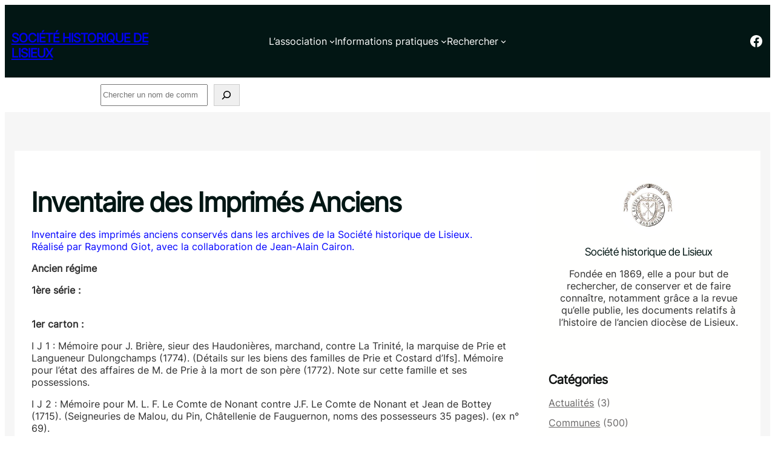

--- FILE ---
content_type: text/html; charset=UTF-8
request_url: https://www.societehistoriquedelisieux.fr/inventaire-ancien/
body_size: 45376
content:
<!DOCTYPE html>
<html lang="fr-FR">
<head>
	<meta charset="UTF-8" />
	<meta name="viewport" content="width=device-width, initial-scale=1" />
<meta name='robots' content='max-image-preview:large' />
<title>Inventaire des Imprimés Anciens &#8211; Société historique de Lisieux</title>
<link rel="alternate" type="application/rss+xml" title="Société historique de Lisieux &raquo; Flux" href="https://www.societehistoriquedelisieux.fr/feed/" />
<link rel="alternate" type="application/rss+xml" title="Société historique de Lisieux &raquo; Flux des commentaires" href="https://www.societehistoriquedelisieux.fr/comments/feed/" />
<link rel="alternate" title="oEmbed (JSON)" type="application/json+oembed" href="https://www.societehistoriquedelisieux.fr/wp-json/oembed/1.0/embed?url=https%3A%2F%2Fwww.societehistoriquedelisieux.fr%2Finventaire-ancien%2F" />
<link rel="alternate" title="oEmbed (XML)" type="text/xml+oembed" href="https://www.societehistoriquedelisieux.fr/wp-json/oembed/1.0/embed?url=https%3A%2F%2Fwww.societehistoriquedelisieux.fr%2Finventaire-ancien%2F&#038;format=xml" />
		<!-- This site uses the Google Analytics by ExactMetrics plugin v8.11.0 - Using Analytics tracking - https://www.exactmetrics.com/ -->
							<script src="//www.googletagmanager.com/gtag/js?id=G-PL57TBKVWQ"  data-cfasync="false" data-wpfc-render="false" async></script>
			<script data-cfasync="false" data-wpfc-render="false">
				var em_version = '8.11.0';
				var em_track_user = true;
				var em_no_track_reason = '';
								var ExactMetricsDefaultLocations = {"page_location":"https:\/\/www.societehistoriquedelisieux.fr\/inventaire-ancien\/"};
								if ( typeof ExactMetricsPrivacyGuardFilter === 'function' ) {
					var ExactMetricsLocations = (typeof ExactMetricsExcludeQuery === 'object') ? ExactMetricsPrivacyGuardFilter( ExactMetricsExcludeQuery ) : ExactMetricsPrivacyGuardFilter( ExactMetricsDefaultLocations );
				} else {
					var ExactMetricsLocations = (typeof ExactMetricsExcludeQuery === 'object') ? ExactMetricsExcludeQuery : ExactMetricsDefaultLocations;
				}

								var disableStrs = [
										'ga-disable-G-PL57TBKVWQ',
									];

				/* Function to detect opted out users */
				function __gtagTrackerIsOptedOut() {
					for (var index = 0; index < disableStrs.length; index++) {
						if (document.cookie.indexOf(disableStrs[index] + '=true') > -1) {
							return true;
						}
					}

					return false;
				}

				/* Disable tracking if the opt-out cookie exists. */
				if (__gtagTrackerIsOptedOut()) {
					for (var index = 0; index < disableStrs.length; index++) {
						window[disableStrs[index]] = true;
					}
				}

				/* Opt-out function */
				function __gtagTrackerOptout() {
					for (var index = 0; index < disableStrs.length; index++) {
						document.cookie = disableStrs[index] + '=true; expires=Thu, 31 Dec 2099 23:59:59 UTC; path=/';
						window[disableStrs[index]] = true;
					}
				}

				if ('undefined' === typeof gaOptout) {
					function gaOptout() {
						__gtagTrackerOptout();
					}
				}
								window.dataLayer = window.dataLayer || [];

				window.ExactMetricsDualTracker = {
					helpers: {},
					trackers: {},
				};
				if (em_track_user) {
					function __gtagDataLayer() {
						dataLayer.push(arguments);
					}

					function __gtagTracker(type, name, parameters) {
						if (!parameters) {
							parameters = {};
						}

						if (parameters.send_to) {
							__gtagDataLayer.apply(null, arguments);
							return;
						}

						if (type === 'event') {
														parameters.send_to = exactmetrics_frontend.v4_id;
							var hookName = name;
							if (typeof parameters['event_category'] !== 'undefined') {
								hookName = parameters['event_category'] + ':' + name;
							}

							if (typeof ExactMetricsDualTracker.trackers[hookName] !== 'undefined') {
								ExactMetricsDualTracker.trackers[hookName](parameters);
							} else {
								__gtagDataLayer('event', name, parameters);
							}
							
						} else {
							__gtagDataLayer.apply(null, arguments);
						}
					}

					__gtagTracker('js', new Date());
					__gtagTracker('set', {
						'developer_id.dNDMyYj': true,
											});
					if ( ExactMetricsLocations.page_location ) {
						__gtagTracker('set', ExactMetricsLocations);
					}
										__gtagTracker('config', 'G-PL57TBKVWQ', {"forceSSL":"true"} );
										window.gtag = __gtagTracker;										(function () {
						/* https://developers.google.com/analytics/devguides/collection/analyticsjs/ */
						/* ga and __gaTracker compatibility shim. */
						var noopfn = function () {
							return null;
						};
						var newtracker = function () {
							return new Tracker();
						};
						var Tracker = function () {
							return null;
						};
						var p = Tracker.prototype;
						p.get = noopfn;
						p.set = noopfn;
						p.send = function () {
							var args = Array.prototype.slice.call(arguments);
							args.unshift('send');
							__gaTracker.apply(null, args);
						};
						var __gaTracker = function () {
							var len = arguments.length;
							if (len === 0) {
								return;
							}
							var f = arguments[len - 1];
							if (typeof f !== 'object' || f === null || typeof f.hitCallback !== 'function') {
								if ('send' === arguments[0]) {
									var hitConverted, hitObject = false, action;
									if ('event' === arguments[1]) {
										if ('undefined' !== typeof arguments[3]) {
											hitObject = {
												'eventAction': arguments[3],
												'eventCategory': arguments[2],
												'eventLabel': arguments[4],
												'value': arguments[5] ? arguments[5] : 1,
											}
										}
									}
									if ('pageview' === arguments[1]) {
										if ('undefined' !== typeof arguments[2]) {
											hitObject = {
												'eventAction': 'page_view',
												'page_path': arguments[2],
											}
										}
									}
									if (typeof arguments[2] === 'object') {
										hitObject = arguments[2];
									}
									if (typeof arguments[5] === 'object') {
										Object.assign(hitObject, arguments[5]);
									}
									if ('undefined' !== typeof arguments[1].hitType) {
										hitObject = arguments[1];
										if ('pageview' === hitObject.hitType) {
											hitObject.eventAction = 'page_view';
										}
									}
									if (hitObject) {
										action = 'timing' === arguments[1].hitType ? 'timing_complete' : hitObject.eventAction;
										hitConverted = mapArgs(hitObject);
										__gtagTracker('event', action, hitConverted);
									}
								}
								return;
							}

							function mapArgs(args) {
								var arg, hit = {};
								var gaMap = {
									'eventCategory': 'event_category',
									'eventAction': 'event_action',
									'eventLabel': 'event_label',
									'eventValue': 'event_value',
									'nonInteraction': 'non_interaction',
									'timingCategory': 'event_category',
									'timingVar': 'name',
									'timingValue': 'value',
									'timingLabel': 'event_label',
									'page': 'page_path',
									'location': 'page_location',
									'title': 'page_title',
									'referrer' : 'page_referrer',
								};
								for (arg in args) {
																		if (!(!args.hasOwnProperty(arg) || !gaMap.hasOwnProperty(arg))) {
										hit[gaMap[arg]] = args[arg];
									} else {
										hit[arg] = args[arg];
									}
								}
								return hit;
							}

							try {
								f.hitCallback();
							} catch (ex) {
							}
						};
						__gaTracker.create = newtracker;
						__gaTracker.getByName = newtracker;
						__gaTracker.getAll = function () {
							return [];
						};
						__gaTracker.remove = noopfn;
						__gaTracker.loaded = true;
						window['__gaTracker'] = __gaTracker;
					})();
									} else {
										console.log("");
					(function () {
						function __gtagTracker() {
							return null;
						}

						window['__gtagTracker'] = __gtagTracker;
						window['gtag'] = __gtagTracker;
					})();
									}
			</script>
							<!-- / Google Analytics by ExactMetrics -->
		<style id='wp-img-auto-sizes-contain-inline-css'>
img:is([sizes=auto i],[sizes^="auto," i]){contain-intrinsic-size:3000px 1500px}
/*# sourceURL=wp-img-auto-sizes-contain-inline-css */
</style>
<style id='wp-block-site-title-inline-css'>
.wp-block-site-title{box-sizing:border-box}.wp-block-site-title :where(a){color:inherit;font-family:inherit;font-size:inherit;font-style:inherit;font-weight:inherit;letter-spacing:inherit;line-height:inherit;text-decoration:inherit}
/*# sourceURL=https://www.societehistoriquedelisieux.fr/wp-content/plugins/gutenberg/build/styles/block-library/site-title/style.css */
</style>
<style id='wp-block-group-inline-css'>
.wp-block-group{box-sizing:border-box}:where(.wp-block-group.wp-block-group-is-layout-constrained){position:relative}
/*# sourceURL=https://www.societehistoriquedelisieux.fr/wp-content/plugins/gutenberg/build/styles/block-library/group/style.css */
</style>
<style id='wp-block-group-theme-inline-css'>
:where(.wp-block-group.has-background){padding:1.25em 2.375em}
/*# sourceURL=https://www.societehistoriquedelisieux.fr/wp-content/plugins/gutenberg/build/styles/block-library/group/theme.css */
</style>
<style id='wp-block-navigation-link-inline-css'>
.wp-block-navigation .wp-block-navigation-item__label{overflow-wrap:break-word}.wp-block-navigation .wp-block-navigation-item__description{display:none}.link-ui-tools{outline:1px solid #f0f0f0;padding:8px}.link-ui-block-inserter{padding-top:8px}.link-ui-block-inserter__back{margin-left:8px;text-transform:uppercase}
/*# sourceURL=https://www.societehistoriquedelisieux.fr/wp-content/plugins/gutenberg/build/styles/block-library/navigation-link/style.css */
</style>
<link rel='stylesheet' id='wp-block-navigation-css' href='https://www.societehistoriquedelisieux.fr/wp-content/plugins/gutenberg/build/styles/block-library/navigation/style.css?ver=22.3.0' media='all' />
<style id='wp-block-columns-inline-css'>
.wp-block-columns{box-sizing:border-box;display:flex;flex-wrap:wrap!important}@media (min-width:782px){.wp-block-columns{flex-wrap:nowrap!important}}.wp-block-columns{align-items:normal!important}.wp-block-columns.are-vertically-aligned-top{align-items:flex-start}.wp-block-columns.are-vertically-aligned-center{align-items:center}.wp-block-columns.are-vertically-aligned-bottom{align-items:flex-end}@media (max-width:781px){.wp-block-columns:not(.is-not-stacked-on-mobile)>.wp-block-column{flex-basis:100%!important}}@media (min-width:782px){.wp-block-columns:not(.is-not-stacked-on-mobile)>.wp-block-column{flex-basis:0;flex-grow:1}.wp-block-columns:not(.is-not-stacked-on-mobile)>.wp-block-column[style*=flex-basis]{flex-grow:0}}.wp-block-columns.is-not-stacked-on-mobile{flex-wrap:nowrap!important}.wp-block-columns.is-not-stacked-on-mobile>.wp-block-column{flex-basis:0;flex-grow:1}.wp-block-columns.is-not-stacked-on-mobile>.wp-block-column[style*=flex-basis]{flex-grow:0}:where(.wp-block-columns){margin-bottom:1.75em}:where(.wp-block-columns.has-background){padding:1.25em 2.375em}.wp-block-column{flex-grow:1;min-width:0;overflow-wrap:break-word;word-break:break-word}.wp-block-column.is-vertically-aligned-top{align-self:flex-start}.wp-block-column.is-vertically-aligned-center{align-self:center}.wp-block-column.is-vertically-aligned-bottom{align-self:flex-end}.wp-block-column.is-vertically-aligned-stretch{align-self:stretch}.wp-block-column.is-vertically-aligned-bottom,.wp-block-column.is-vertically-aligned-center,.wp-block-column.is-vertically-aligned-top{width:100%}
/*# sourceURL=https://www.societehistoriquedelisieux.fr/wp-content/plugins/gutenberg/build/styles/block-library/columns/style.css */
</style>
<style id='wp-block-social-links-inline-css'>
.wp-block-social-links{background:none;box-sizing:border-box;margin-left:0;padding-left:0;padding-right:0;text-indent:0}.wp-block-social-links .wp-social-link a,.wp-block-social-links .wp-social-link a:hover{border-bottom:0;box-shadow:none;text-decoration:none}.wp-block-social-links .wp-social-link svg{height:1em;width:1em}.wp-block-social-links .wp-social-link span:not(.screen-reader-text){font-size:.65em;margin-left:.5em;margin-right:.5em}.wp-block-social-links.has-small-icon-size{font-size:16px}.wp-block-social-links,.wp-block-social-links.has-normal-icon-size{font-size:24px}.wp-block-social-links.has-large-icon-size{font-size:36px}.wp-block-social-links.has-huge-icon-size{font-size:48px}.wp-block-social-links.aligncenter{display:flex;justify-content:center}.wp-block-social-links.alignright{justify-content:flex-end}.wp-block-social-link{border-radius:9999px;display:block}@media not (prefers-reduced-motion){.wp-block-social-link{transition:transform .1s ease}}.wp-block-social-link{height:auto}.wp-block-social-link a{align-items:center;display:flex;line-height:0}.wp-block-social-link:hover{transform:scale(1.1)}.wp-block-social-links .wp-block-social-link.wp-social-link{display:inline-block;margin:0;padding:0}.wp-block-social-links .wp-block-social-link.wp-social-link .wp-block-social-link-anchor,.wp-block-social-links .wp-block-social-link.wp-social-link .wp-block-social-link-anchor svg,.wp-block-social-links .wp-block-social-link.wp-social-link .wp-block-social-link-anchor:active,.wp-block-social-links .wp-block-social-link.wp-social-link .wp-block-social-link-anchor:hover,.wp-block-social-links .wp-block-social-link.wp-social-link .wp-block-social-link-anchor:visited{fill:currentColor;color:currentColor}:where(.wp-block-social-links:not(.is-style-logos-only)) .wp-social-link{background-color:#f0f0f0;color:#444}:where(.wp-block-social-links:not(.is-style-logos-only)) .wp-social-link-amazon{background-color:#f90;color:#fff}:where(.wp-block-social-links:not(.is-style-logos-only)) .wp-social-link-bandcamp{background-color:#1ea0c3;color:#fff}:where(.wp-block-social-links:not(.is-style-logos-only)) .wp-social-link-behance{background-color:#0757fe;color:#fff}:where(.wp-block-social-links:not(.is-style-logos-only)) .wp-social-link-bluesky{background-color:#0a7aff;color:#fff}:where(.wp-block-social-links:not(.is-style-logos-only)) .wp-social-link-codepen{background-color:#1e1f26;color:#fff}:where(.wp-block-social-links:not(.is-style-logos-only)) .wp-social-link-deviantart{background-color:#02e49b;color:#fff}:where(.wp-block-social-links:not(.is-style-logos-only)) .wp-social-link-discord{background-color:#5865f2;color:#fff}:where(.wp-block-social-links:not(.is-style-logos-only)) .wp-social-link-dribbble{background-color:#e94c89;color:#fff}:where(.wp-block-social-links:not(.is-style-logos-only)) .wp-social-link-dropbox{background-color:#4280ff;color:#fff}:where(.wp-block-social-links:not(.is-style-logos-only)) .wp-social-link-etsy{background-color:#f45800;color:#fff}:where(.wp-block-social-links:not(.is-style-logos-only)) .wp-social-link-facebook{background-color:#0866ff;color:#fff}:where(.wp-block-social-links:not(.is-style-logos-only)) .wp-social-link-fivehundredpx{background-color:#000;color:#fff}:where(.wp-block-social-links:not(.is-style-logos-only)) .wp-social-link-flickr{background-color:#0461dd;color:#fff}:where(.wp-block-social-links:not(.is-style-logos-only)) .wp-social-link-foursquare{background-color:#e65678;color:#fff}:where(.wp-block-social-links:not(.is-style-logos-only)) .wp-social-link-github{background-color:#24292d;color:#fff}:where(.wp-block-social-links:not(.is-style-logos-only)) .wp-social-link-goodreads{background-color:#eceadd;color:#382110}:where(.wp-block-social-links:not(.is-style-logos-only)) .wp-social-link-google{background-color:#ea4434;color:#fff}:where(.wp-block-social-links:not(.is-style-logos-only)) .wp-social-link-gravatar{background-color:#1d4fc4;color:#fff}:where(.wp-block-social-links:not(.is-style-logos-only)) .wp-social-link-instagram{background-color:#f00075;color:#fff}:where(.wp-block-social-links:not(.is-style-logos-only)) .wp-social-link-lastfm{background-color:#e21b24;color:#fff}:where(.wp-block-social-links:not(.is-style-logos-only)) .wp-social-link-linkedin{background-color:#0d66c2;color:#fff}:where(.wp-block-social-links:not(.is-style-logos-only)) .wp-social-link-mastodon{background-color:#3288d4;color:#fff}:where(.wp-block-social-links:not(.is-style-logos-only)) .wp-social-link-medium{background-color:#000;color:#fff}:where(.wp-block-social-links:not(.is-style-logos-only)) .wp-social-link-meetup{background-color:#f6405f;color:#fff}:where(.wp-block-social-links:not(.is-style-logos-only)) .wp-social-link-patreon{background-color:#000;color:#fff}:where(.wp-block-social-links:not(.is-style-logos-only)) .wp-social-link-pinterest{background-color:#e60122;color:#fff}:where(.wp-block-social-links:not(.is-style-logos-only)) .wp-social-link-pocket{background-color:#ef4155;color:#fff}:where(.wp-block-social-links:not(.is-style-logos-only)) .wp-social-link-reddit{background-color:#ff4500;color:#fff}:where(.wp-block-social-links:not(.is-style-logos-only)) .wp-social-link-skype{background-color:#0478d7;color:#fff}:where(.wp-block-social-links:not(.is-style-logos-only)) .wp-social-link-snapchat{stroke:#000;background-color:#fefc00;color:#fff}:where(.wp-block-social-links:not(.is-style-logos-only)) .wp-social-link-soundcloud{background-color:#ff5600;color:#fff}:where(.wp-block-social-links:not(.is-style-logos-only)) .wp-social-link-spotify{background-color:#1bd760;color:#fff}:where(.wp-block-social-links:not(.is-style-logos-only)) .wp-social-link-telegram{background-color:#2aabee;color:#fff}:where(.wp-block-social-links:not(.is-style-logos-only)) .wp-social-link-threads{background-color:#000;color:#fff}:where(.wp-block-social-links:not(.is-style-logos-only)) .wp-social-link-tiktok{background-color:#000;color:#fff}:where(.wp-block-social-links:not(.is-style-logos-only)) .wp-social-link-tumblr{background-color:#011835;color:#fff}:where(.wp-block-social-links:not(.is-style-logos-only)) .wp-social-link-twitch{background-color:#6440a4;color:#fff}:where(.wp-block-social-links:not(.is-style-logos-only)) .wp-social-link-twitter{background-color:#1da1f2;color:#fff}:where(.wp-block-social-links:not(.is-style-logos-only)) .wp-social-link-vimeo{background-color:#1eb7ea;color:#fff}:where(.wp-block-social-links:not(.is-style-logos-only)) .wp-social-link-vk{background-color:#4680c2;color:#fff}:where(.wp-block-social-links:not(.is-style-logos-only)) .wp-social-link-wordpress{background-color:#3499cd;color:#fff}:where(.wp-block-social-links:not(.is-style-logos-only)) .wp-social-link-whatsapp{background-color:#25d366;color:#fff}:where(.wp-block-social-links:not(.is-style-logos-only)) .wp-social-link-x{background-color:#000;color:#fff}:where(.wp-block-social-links:not(.is-style-logos-only)) .wp-social-link-yelp{background-color:#d32422;color:#fff}:where(.wp-block-social-links:not(.is-style-logos-only)) .wp-social-link-youtube{background-color:red;color:#fff}:where(.wp-block-social-links.is-style-logos-only) .wp-social-link{background:none}:where(.wp-block-social-links.is-style-logos-only) .wp-social-link svg{height:1.25em;width:1.25em}:where(.wp-block-social-links.is-style-logos-only) .wp-social-link-amazon{color:#f90}:where(.wp-block-social-links.is-style-logos-only) .wp-social-link-bandcamp{color:#1ea0c3}:where(.wp-block-social-links.is-style-logos-only) .wp-social-link-behance{color:#0757fe}:where(.wp-block-social-links.is-style-logos-only) .wp-social-link-bluesky{color:#0a7aff}:where(.wp-block-social-links.is-style-logos-only) .wp-social-link-codepen{color:#1e1f26}:where(.wp-block-social-links.is-style-logos-only) .wp-social-link-deviantart{color:#02e49b}:where(.wp-block-social-links.is-style-logos-only) .wp-social-link-discord{color:#5865f2}:where(.wp-block-social-links.is-style-logos-only) .wp-social-link-dribbble{color:#e94c89}:where(.wp-block-social-links.is-style-logos-only) .wp-social-link-dropbox{color:#4280ff}:where(.wp-block-social-links.is-style-logos-only) .wp-social-link-etsy{color:#f45800}:where(.wp-block-social-links.is-style-logos-only) .wp-social-link-facebook{color:#0866ff}:where(.wp-block-social-links.is-style-logos-only) .wp-social-link-fivehundredpx{color:#000}:where(.wp-block-social-links.is-style-logos-only) .wp-social-link-flickr{color:#0461dd}:where(.wp-block-social-links.is-style-logos-only) .wp-social-link-foursquare{color:#e65678}:where(.wp-block-social-links.is-style-logos-only) .wp-social-link-github{color:#24292d}:where(.wp-block-social-links.is-style-logos-only) .wp-social-link-goodreads{color:#382110}:where(.wp-block-social-links.is-style-logos-only) .wp-social-link-google{color:#ea4434}:where(.wp-block-social-links.is-style-logos-only) .wp-social-link-gravatar{color:#1d4fc4}:where(.wp-block-social-links.is-style-logos-only) .wp-social-link-instagram{color:#f00075}:where(.wp-block-social-links.is-style-logos-only) .wp-social-link-lastfm{color:#e21b24}:where(.wp-block-social-links.is-style-logos-only) .wp-social-link-linkedin{color:#0d66c2}:where(.wp-block-social-links.is-style-logos-only) .wp-social-link-mastodon{color:#3288d4}:where(.wp-block-social-links.is-style-logos-only) .wp-social-link-medium{color:#000}:where(.wp-block-social-links.is-style-logos-only) .wp-social-link-meetup{color:#f6405f}:where(.wp-block-social-links.is-style-logos-only) .wp-social-link-patreon{color:#000}:where(.wp-block-social-links.is-style-logos-only) .wp-social-link-pinterest{color:#e60122}:where(.wp-block-social-links.is-style-logos-only) .wp-social-link-pocket{color:#ef4155}:where(.wp-block-social-links.is-style-logos-only) .wp-social-link-reddit{color:#ff4500}:where(.wp-block-social-links.is-style-logos-only) .wp-social-link-skype{color:#0478d7}:where(.wp-block-social-links.is-style-logos-only) .wp-social-link-snapchat{stroke:#000;color:#fff}:where(.wp-block-social-links.is-style-logos-only) .wp-social-link-soundcloud{color:#ff5600}:where(.wp-block-social-links.is-style-logos-only) .wp-social-link-spotify{color:#1bd760}:where(.wp-block-social-links.is-style-logos-only) .wp-social-link-telegram{color:#2aabee}:where(.wp-block-social-links.is-style-logos-only) .wp-social-link-threads{color:#000}:where(.wp-block-social-links.is-style-logos-only) .wp-social-link-tiktok{color:#000}:where(.wp-block-social-links.is-style-logos-only) .wp-social-link-tumblr{color:#011835}:where(.wp-block-social-links.is-style-logos-only) .wp-social-link-twitch{color:#6440a4}:where(.wp-block-social-links.is-style-logos-only) .wp-social-link-twitter{color:#1da1f2}:where(.wp-block-social-links.is-style-logos-only) .wp-social-link-vimeo{color:#1eb7ea}:where(.wp-block-social-links.is-style-logos-only) .wp-social-link-vk{color:#4680c2}:where(.wp-block-social-links.is-style-logos-only) .wp-social-link-whatsapp{color:#25d366}:where(.wp-block-social-links.is-style-logos-only) .wp-social-link-wordpress{color:#3499cd}:where(.wp-block-social-links.is-style-logos-only) .wp-social-link-x{color:#000}:where(.wp-block-social-links.is-style-logos-only) .wp-social-link-yelp{color:#d32422}:where(.wp-block-social-links.is-style-logos-only) .wp-social-link-youtube{color:red}.wp-block-social-links.is-style-pill-shape .wp-social-link{width:auto}:root :where(.wp-block-social-links .wp-social-link a){padding:.25em}:root :where(.wp-block-social-links.is-style-logos-only .wp-social-link a){padding:0}:root :where(.wp-block-social-links.is-style-pill-shape .wp-social-link a){padding-left:.6666666667em;padding-right:.6666666667em}.wp-block-social-links:not(.has-icon-color):not(.has-icon-background-color) .wp-social-link-snapchat .wp-block-social-link-label{color:#000}
/*# sourceURL=https://www.societehistoriquedelisieux.fr/wp-content/plugins/gutenberg/build/styles/block-library/social-links/style.css */
</style>
<style id='wp-block-search-inline-css'>
.wp-block-search__button{margin-left:10px;word-break:normal}.wp-block-search__button.has-icon{line-height:0}.wp-block-search__button svg{fill:currentColor;height:1.25em;min-height:24px;min-width:24px;vertical-align:text-bottom;width:1.25em}:where(.wp-block-search__button){border:1px solid #ccc;padding:6px 10px}.wp-block-search__inside-wrapper{display:flex;flex:auto;flex-wrap:nowrap;max-width:100%}.wp-block-search__label{width:100%}.wp-block-search.wp-block-search__button-only .wp-block-search__button{box-sizing:border-box;display:flex;flex-shrink:0;justify-content:center;margin-left:0;max-width:100%}.wp-block-search.wp-block-search__button-only .wp-block-search__inside-wrapper{min-width:0!important;transition-property:width}.wp-block-search.wp-block-search__button-only .wp-block-search__input{flex-basis:100%;transition-duration:.3s}.wp-block-search.wp-block-search__button-only.wp-block-search__searchfield-hidden,.wp-block-search.wp-block-search__button-only.wp-block-search__searchfield-hidden .wp-block-search__inside-wrapper{overflow:hidden}.wp-block-search.wp-block-search__button-only.wp-block-search__searchfield-hidden .wp-block-search__input{border-left-width:0!important;border-right-width:0!important;flex-basis:0;flex-grow:0;margin:0;min-width:0!important;padding-left:0!important;padding-right:0!important;width:0!important}:where(.wp-block-search__input){appearance:none;border:1px solid #949494;flex-grow:1;font-family:inherit;font-size:inherit;font-style:inherit;font-weight:inherit;letter-spacing:inherit;line-height:inherit;margin-left:0;margin-right:0;min-width:3rem;padding:8px;text-decoration:unset!important;text-transform:inherit}:where(.wp-block-search__button-inside .wp-block-search__inside-wrapper){background-color:#fff;border:1px solid #949494;box-sizing:border-box;padding:4px}:where(.wp-block-search__button-inside .wp-block-search__inside-wrapper) .wp-block-search__input{border:none;border-radius:0;padding:0 4px}:where(.wp-block-search__button-inside .wp-block-search__inside-wrapper) .wp-block-search__input:focus{outline:none}:where(.wp-block-search__button-inside .wp-block-search__inside-wrapper) :where(.wp-block-search__button){padding:4px 8px}.wp-block-search.aligncenter .wp-block-search__inside-wrapper{margin:auto}.wp-block[data-align=right] .wp-block-search.wp-block-search__button-only .wp-block-search__inside-wrapper{float:right}
/*# sourceURL=https://www.societehistoriquedelisieux.fr/wp-content/plugins/gutenberg/build/styles/block-library/search/style.css */
</style>
<style id='wp-block-search-theme-inline-css'>
.wp-block-search .wp-block-search__label{font-weight:700}.wp-block-search__button{border:1px solid #ccc;padding:.375em .625em}
/*# sourceURL=https://www.societehistoriquedelisieux.fr/wp-content/plugins/gutenberg/build/styles/block-library/search/theme.css */
</style>
<style id='wp-block-template-part-theme-inline-css'>
:root :where(.wp-block-template-part.has-background){margin-bottom:0;margin-top:0;padding:1.25em 2.375em}
/*# sourceURL=https://www.societehistoriquedelisieux.fr/wp-content/plugins/gutenberg/build/styles/block-library/template-part/theme.css */
</style>
<style id='wp-block-post-title-inline-css'>
.wp-block-post-title{box-sizing:border-box;word-break:break-word}.wp-block-post-title :where(a){display:inline-block;font-family:inherit;font-size:inherit;font-style:inherit;font-weight:inherit;letter-spacing:inherit;line-height:inherit;text-decoration:inherit}
/*# sourceURL=https://www.societehistoriquedelisieux.fr/wp-content/plugins/gutenberg/build/styles/block-library/post-title/style.css */
</style>
<style id='wp-block-post-content-inline-css'>
.wp-block-post-content{display:flow-root}
/*# sourceURL=https://www.societehistoriquedelisieux.fr/wp-content/plugins/gutenberg/build/styles/block-library/post-content/style.css */
</style>
<style id='wp-block-image-inline-css'>
.wp-block-image>a,.wp-block-image>figure>a{display:inline-block}.wp-block-image img{box-sizing:border-box;height:auto;max-width:100%;vertical-align:bottom}@media not (prefers-reduced-motion){.wp-block-image img.hide{visibility:hidden}.wp-block-image img.show{animation:show-content-image .4s}}.wp-block-image[style*=border-radius] img,.wp-block-image[style*=border-radius]>a{border-radius:inherit}.wp-block-image.has-custom-border img{box-sizing:border-box}.wp-block-image.aligncenter{text-align:center}.wp-block-image.alignfull>a,.wp-block-image.alignwide>a{width:100%}.wp-block-image.alignfull img,.wp-block-image.alignwide img{height:auto;width:100%}.wp-block-image .aligncenter,.wp-block-image .alignleft,.wp-block-image .alignright,.wp-block-image.aligncenter,.wp-block-image.alignleft,.wp-block-image.alignright{display:table}.wp-block-image .aligncenter>figcaption,.wp-block-image .alignleft>figcaption,.wp-block-image .alignright>figcaption,.wp-block-image.aligncenter>figcaption,.wp-block-image.alignleft>figcaption,.wp-block-image.alignright>figcaption{caption-side:bottom;display:table-caption}.wp-block-image .alignleft{float:left;margin:.5em 1em .5em 0}.wp-block-image .alignright{float:right;margin:.5em 0 .5em 1em}.wp-block-image .aligncenter{margin-left:auto;margin-right:auto}.wp-block-image :where(figcaption){margin-bottom:1em;margin-top:.5em}.wp-block-image.is-style-circle-mask img{border-radius:9999px}@supports ((-webkit-mask-image:none) or (mask-image:none)) or (-webkit-mask-image:none){.wp-block-image.is-style-circle-mask img{border-radius:0;-webkit-mask-image:url('data:image/svg+xml;utf8,<svg viewBox="0 0 100 100" xmlns="http://www.w3.org/2000/svg"><circle cx="50" cy="50" r="50"/></svg>');mask-image:url('data:image/svg+xml;utf8,<svg viewBox="0 0 100 100" xmlns="http://www.w3.org/2000/svg"><circle cx="50" cy="50" r="50"/></svg>');mask-mode:alpha;-webkit-mask-position:center;mask-position:center;-webkit-mask-repeat:no-repeat;mask-repeat:no-repeat;-webkit-mask-size:contain;mask-size:contain}}:root :where(.wp-block-image.is-style-rounded img,.wp-block-image .is-style-rounded img){border-radius:9999px}.wp-block-image figure{margin:0}.wp-lightbox-container{display:flex;flex-direction:column;position:relative}.wp-lightbox-container img{cursor:zoom-in}.wp-lightbox-container img:hover+button{opacity:1}.wp-lightbox-container button{align-items:center;backdrop-filter:blur(16px) saturate(180%);background-color:#5a5a5a40;border:none;border-radius:4px;cursor:zoom-in;display:flex;height:20px;justify-content:center;opacity:0;padding:0;position:absolute;right:16px;text-align:center;top:16px;width:20px;z-index:100}@media not (prefers-reduced-motion){.wp-lightbox-container button{transition:opacity .2s ease}}.wp-lightbox-container button:focus-visible{outline:3px auto #5a5a5a40;outline:3px auto -webkit-focus-ring-color;outline-offset:3px}.wp-lightbox-container button:hover{cursor:pointer;opacity:1}.wp-lightbox-container button:focus{opacity:1}.wp-lightbox-container button:focus,.wp-lightbox-container button:hover,.wp-lightbox-container button:not(:hover):not(:active):not(.has-background){background-color:#5a5a5a40;border:none}.wp-lightbox-overlay{box-sizing:border-box;cursor:zoom-out;height:100vh;left:0;overflow:hidden;position:fixed;top:0;visibility:hidden;width:100%;z-index:100000}.wp-lightbox-overlay .close-button{align-items:center;cursor:pointer;display:flex;justify-content:center;min-height:40px;min-width:40px;padding:0;position:absolute;right:calc(env(safe-area-inset-right) + 16px);top:calc(env(safe-area-inset-top) + 16px);z-index:5000000}.wp-lightbox-overlay .close-button:focus,.wp-lightbox-overlay .close-button:hover,.wp-lightbox-overlay .close-button:not(:hover):not(:active):not(.has-background){background:none;border:none}.wp-lightbox-overlay .lightbox-image-container{height:var(--wp--lightbox-container-height);left:50%;overflow:hidden;position:absolute;top:50%;transform:translate(-50%,-50%);transform-origin:top left;width:var(--wp--lightbox-container-width);z-index:9999999999}.wp-lightbox-overlay .wp-block-image{align-items:center;box-sizing:border-box;display:flex;height:100%;justify-content:center;margin:0;position:relative;transform-origin:0 0;width:100%;z-index:3000000}.wp-lightbox-overlay .wp-block-image img{height:var(--wp--lightbox-image-height);min-height:var(--wp--lightbox-image-height);min-width:var(--wp--lightbox-image-width);width:var(--wp--lightbox-image-width)}.wp-lightbox-overlay .wp-block-image figcaption{display:none}.wp-lightbox-overlay button{background:none;border:none}.wp-lightbox-overlay .scrim{background-color:#fff;height:100%;opacity:.9;position:absolute;width:100%;z-index:2000000}.wp-lightbox-overlay.active{visibility:visible}@media not (prefers-reduced-motion){.wp-lightbox-overlay.active{animation:turn-on-visibility .25s both}.wp-lightbox-overlay.active img{animation:turn-on-visibility .35s both}.wp-lightbox-overlay.show-closing-animation:not(.active){animation:turn-off-visibility .35s both}.wp-lightbox-overlay.show-closing-animation:not(.active) img{animation:turn-off-visibility .25s both}.wp-lightbox-overlay.zoom.active{animation:none;opacity:1;visibility:visible}.wp-lightbox-overlay.zoom.active .lightbox-image-container{animation:lightbox-zoom-in .4s}.wp-lightbox-overlay.zoom.active .lightbox-image-container img{animation:none}.wp-lightbox-overlay.zoom.active .scrim{animation:turn-on-visibility .4s forwards}.wp-lightbox-overlay.zoom.show-closing-animation:not(.active){animation:none}.wp-lightbox-overlay.zoom.show-closing-animation:not(.active) .lightbox-image-container{animation:lightbox-zoom-out .4s}.wp-lightbox-overlay.zoom.show-closing-animation:not(.active) .lightbox-image-container img{animation:none}.wp-lightbox-overlay.zoom.show-closing-animation:not(.active) .scrim{animation:turn-off-visibility .4s forwards}}@keyframes show-content-image{0%{visibility:hidden}99%{visibility:hidden}to{visibility:visible}}@keyframes turn-on-visibility{0%{opacity:0}to{opacity:1}}@keyframes turn-off-visibility{0%{opacity:1;visibility:visible}99%{opacity:0;visibility:visible}to{opacity:0;visibility:hidden}}@keyframes lightbox-zoom-in{0%{transform:translate(calc((-100vw + var(--wp--lightbox-scrollbar-width))/2 + var(--wp--lightbox-initial-left-position)),calc(-50vh + var(--wp--lightbox-initial-top-position))) scale(var(--wp--lightbox-scale))}to{transform:translate(-50%,-50%) scale(1)}}@keyframes lightbox-zoom-out{0%{transform:translate(-50%,-50%) scale(1);visibility:visible}99%{visibility:visible}to{transform:translate(calc((-100vw + var(--wp--lightbox-scrollbar-width))/2 + var(--wp--lightbox-initial-left-position)),calc(-50vh + var(--wp--lightbox-initial-top-position))) scale(var(--wp--lightbox-scale));visibility:hidden}}
/*# sourceURL=https://www.societehistoriquedelisieux.fr/wp-content/plugins/gutenberg/build/styles/block-library/image/style.css */
</style>
<style id='wp-block-image-theme-inline-css'>
:root :where(.wp-block-image figcaption){color:#555;font-size:13px;text-align:center}.is-dark-theme :root :where(.wp-block-image figcaption){color:#ffffffa6}.wp-block-image{margin:0 0 1em}
/*# sourceURL=https://www.societehistoriquedelisieux.fr/wp-content/plugins/gutenberg/build/styles/block-library/image/theme.css */
</style>
<style id='wp-block-heading-inline-css'>
h1:where(.wp-block-heading).has-background,h2:where(.wp-block-heading).has-background,h3:where(.wp-block-heading).has-background,h4:where(.wp-block-heading).has-background,h5:where(.wp-block-heading).has-background,h6:where(.wp-block-heading).has-background{padding:1.25em 2.375em}h1.has-text-align-left[style*=writing-mode]:where([style*=vertical-lr]),h1.has-text-align-right[style*=writing-mode]:where([style*=vertical-rl]),h2.has-text-align-left[style*=writing-mode]:where([style*=vertical-lr]),h2.has-text-align-right[style*=writing-mode]:where([style*=vertical-rl]),h3.has-text-align-left[style*=writing-mode]:where([style*=vertical-lr]),h3.has-text-align-right[style*=writing-mode]:where([style*=vertical-rl]),h4.has-text-align-left[style*=writing-mode]:where([style*=vertical-lr]),h4.has-text-align-right[style*=writing-mode]:where([style*=vertical-rl]),h5.has-text-align-left[style*=writing-mode]:where([style*=vertical-lr]),h5.has-text-align-right[style*=writing-mode]:where([style*=vertical-rl]),h6.has-text-align-left[style*=writing-mode]:where([style*=vertical-lr]),h6.has-text-align-right[style*=writing-mode]:where([style*=vertical-rl]){rotate:180deg}
/*# sourceURL=https://www.societehistoriquedelisieux.fr/wp-content/plugins/gutenberg/build/styles/block-library/heading/style.css */
</style>
<style id='wp-block-paragraph-inline-css'>
.is-small-text{font-size:.875em}.is-regular-text{font-size:1em}.is-large-text{font-size:2.25em}.is-larger-text{font-size:3em}.has-drop-cap:not(:focus):first-letter{float:left;font-size:8.4em;font-style:normal;font-weight:100;line-height:.68;margin:.05em .1em 0 0;text-transform:uppercase}body.rtl .has-drop-cap:not(:focus):first-letter{float:none;margin-left:.1em}p.has-drop-cap.has-background{overflow:hidden}:root :where(p.has-background){padding:1.25em 2.375em}:where(p.has-text-color:not(.has-link-color)) a{color:inherit}p.has-text-align-left[style*="writing-mode:vertical-lr"],p.has-text-align-right[style*="writing-mode:vertical-rl"]{rotate:180deg}
/*# sourceURL=https://www.societehistoriquedelisieux.fr/wp-content/plugins/gutenberg/build/styles/block-library/paragraph/style.css */
</style>
<style id='wp-block-categories-inline-css'>
.wp-block-categories{box-sizing:border-box}.wp-block-categories.alignleft{margin-right:2em}.wp-block-categories.alignright{margin-left:2em}.wp-block-categories.wp-block-categories-dropdown.aligncenter{text-align:center}.wp-block-categories .wp-block-categories__label{display:block;width:100%}
/*# sourceURL=https://www.societehistoriquedelisieux.fr/wp-content/plugins/gutenberg/build/styles/block-library/categories/style.css */
</style>
<style id='wp-block-post-date-inline-css'>
.wp-block-post-date{box-sizing:border-box}
/*# sourceURL=https://www.societehistoriquedelisieux.fr/wp-content/plugins/gutenberg/build/styles/block-library/post-date/style.css */
</style>
<style id='wp-block-post-template-inline-css'>
.wp-block-post-template{box-sizing:border-box;list-style:none;margin-bottom:0;margin-top:0;max-width:100%;padding:0}.wp-block-post-template.is-flex-container{display:flex;flex-direction:row;flex-wrap:wrap;gap:1.25em}.wp-block-post-template.is-flex-container>li{margin:0;width:100%}@media (min-width:600px){.wp-block-post-template.is-flex-container.is-flex-container.columns-2>li{width:calc(50% - .625em)}.wp-block-post-template.is-flex-container.is-flex-container.columns-3>li{width:calc(33.33333% - .83333em)}.wp-block-post-template.is-flex-container.is-flex-container.columns-4>li{width:calc(25% - .9375em)}.wp-block-post-template.is-flex-container.is-flex-container.columns-5>li{width:calc(20% - 1em)}.wp-block-post-template.is-flex-container.is-flex-container.columns-6>li{width:calc(16.66667% - 1.04167em)}}@media (max-width:600px){.wp-block-post-template-is-layout-grid.wp-block-post-template-is-layout-grid.wp-block-post-template-is-layout-grid.wp-block-post-template-is-layout-grid{grid-template-columns:1fr}}.wp-block-post-template-is-layout-constrained>li>.alignright,.wp-block-post-template-is-layout-flow>li>.alignright{float:right;margin-inline-end:0;margin-inline-start:2em}.wp-block-post-template-is-layout-constrained>li>.alignleft,.wp-block-post-template-is-layout-flow>li>.alignleft{float:left;margin-inline-end:2em;margin-inline-start:0}.wp-block-post-template-is-layout-constrained>li>.aligncenter,.wp-block-post-template-is-layout-flow>li>.aligncenter{margin-inline-end:auto;margin-inline-start:auto}
/*# sourceURL=https://www.societehistoriquedelisieux.fr/wp-content/plugins/gutenberg/build/styles/block-library/post-template/style.css */
</style>
<style id='wp-emoji-styles-inline-css'>

	img.wp-smiley, img.emoji {
		display: inline !important;
		border: none !important;
		box-shadow: none !important;
		height: 1em !important;
		width: 1em !important;
		margin: 0 0.07em !important;
		vertical-align: -0.1em !important;
		background: none !important;
		padding: 0 !important;
	}
/*# sourceURL=wp-emoji-styles-inline-css */
</style>
<style id='wp-block-library-inline-css'>
:root{--wp-block-synced-color:#7a00df;--wp-block-synced-color--rgb:122,0,223;--wp-bound-block-color:var(--wp-block-synced-color);--wp-editor-canvas-background:#ddd;--wp-admin-theme-color:#007cba;--wp-admin-theme-color--rgb:0,124,186;--wp-admin-theme-color-darker-10:#006ba1;--wp-admin-theme-color-darker-10--rgb:0,107,160.5;--wp-admin-theme-color-darker-20:#005a87;--wp-admin-theme-color-darker-20--rgb:0,90,135;--wp-admin-border-width-focus:2px}@media (min-resolution:192dpi){:root{--wp-admin-border-width-focus:1.5px}}.wp-element-button{cursor:pointer}:root .has-very-light-gray-background-color{background-color:#eee}:root .has-very-dark-gray-background-color{background-color:#313131}:root .has-very-light-gray-color{color:#eee}:root .has-very-dark-gray-color{color:#313131}:root .has-vivid-green-cyan-to-vivid-cyan-blue-gradient-background{background:linear-gradient(135deg,#00d084,#0693e3)}:root .has-purple-crush-gradient-background{background:linear-gradient(135deg,#34e2e4,#4721fb 50%,#ab1dfe)}:root .has-hazy-dawn-gradient-background{background:linear-gradient(135deg,#faaca8,#dad0ec)}:root .has-subdued-olive-gradient-background{background:linear-gradient(135deg,#fafae1,#67a671)}:root .has-atomic-cream-gradient-background{background:linear-gradient(135deg,#fdd79a,#004a59)}:root .has-nightshade-gradient-background{background:linear-gradient(135deg,#330968,#31cdcf)}:root .has-midnight-gradient-background{background:linear-gradient(135deg,#020381,#2874fc)}:root{--wp--preset--font-size--normal:16px;--wp--preset--font-size--huge:42px}.has-regular-font-size{font-size:1em}.has-larger-font-size{font-size:2.625em}.has-normal-font-size{font-size:var(--wp--preset--font-size--normal)}.has-huge-font-size{font-size:var(--wp--preset--font-size--huge)}:root .has-text-align-center{text-align:center}:root .has-text-align-left{text-align:left}:root .has-text-align-right{text-align:right}.has-fit-text{white-space:nowrap!important}#end-resizable-editor-section{display:none}.aligncenter{clear:both}.items-justified-left{justify-content:flex-start}.items-justified-center{justify-content:center}.items-justified-right{justify-content:flex-end}.items-justified-space-between{justify-content:space-between}.screen-reader-text{word-wrap:normal!important;border:0;clip-path:inset(50%);height:1px;margin:-1px;overflow:hidden;padding:0;position:absolute;width:1px}.screen-reader-text:focus{background-color:#ddd;clip-path:none;color:#444;display:block;font-size:1em;height:auto;left:5px;line-height:normal;padding:15px 23px 14px;text-decoration:none;top:5px;width:auto;z-index:100000}html :where(.has-border-color){border-style:solid}html :where([style*=border-top-color]){border-top-style:solid}html :where([style*=border-right-color]){border-right-style:solid}html :where([style*=border-bottom-color]){border-bottom-style:solid}html :where([style*=border-left-color]){border-left-style:solid}html :where([style*=border-width]){border-style:solid}html :where([style*=border-top-width]){border-top-style:solid}html :where([style*=border-right-width]){border-right-style:solid}html :where([style*=border-bottom-width]){border-bottom-style:solid}html :where([style*=border-left-width]){border-left-style:solid}html :where(img[class*=wp-image-]){height:auto;max-width:100%}:where(figure){margin:0 0 1em}html :where(.is-position-sticky){--wp-admin--admin-bar--position-offset:var(--wp-admin--admin-bar--height,0px)}@media screen and (max-width:600px){html :where(.is-position-sticky){--wp-admin--admin-bar--position-offset:0px}}
/*# sourceURL=https://www.societehistoriquedelisieux.fr/wp-content/plugins/gutenberg/build/styles/block-library/common.css */
</style>
<link rel='stylesheet' id='rumblepress-blocks-style-css' href='https://www.societehistoriquedelisieux.fr/wp-content/themes/rumblepress/assets/css/blocks.css?ver=6.9' media='all' />
<style id='wp-block-template-skip-link-inline-css'>

		.skip-link.screen-reader-text {
			border: 0;
			clip-path: inset(50%);
			height: 1px;
			margin: -1px;
			overflow: hidden;
			padding: 0;
			position: absolute !important;
			width: 1px;
			word-wrap: normal !important;
		}

		.skip-link.screen-reader-text:focus {
			background-color: #eee;
			clip-path: none;
			color: #444;
			display: block;
			font-size: 1em;
			height: auto;
			left: 5px;
			line-height: normal;
			padding: 15px 23px 14px;
			text-decoration: none;
			top: 5px;
			width: auto;
			z-index: 100000;
		}
/*# sourceURL=wp-block-template-skip-link-inline-css */
</style>
<style id='global-styles-inline-css'>
:root{--wp--preset--aspect-ratio--square: 1;--wp--preset--aspect-ratio--4-3: 4/3;--wp--preset--aspect-ratio--3-4: 3/4;--wp--preset--aspect-ratio--3-2: 3/2;--wp--preset--aspect-ratio--2-3: 2/3;--wp--preset--aspect-ratio--16-9: 16/9;--wp--preset--aspect-ratio--9-16: 9/16;--wp--preset--color--black: #000000;--wp--preset--color--cyan-bluish-gray: #abb8c3;--wp--preset--color--white: #ffffff;--wp--preset--color--pale-pink: #f78da7;--wp--preset--color--vivid-red: #cf2e2e;--wp--preset--color--luminous-vivid-orange: #ff6900;--wp--preset--color--luminous-vivid-amber: #fcb900;--wp--preset--color--light-green-cyan: #7bdcb5;--wp--preset--color--vivid-green-cyan: #00d084;--wp--preset--color--pale-cyan-blue: #8ed1fc;--wp--preset--color--vivid-cyan-blue: #0693e3;--wp--preset--color--vivid-purple: #9b51e0;--wp--preset--color--primary: #70C1A8;--wp--preset--color--secondary: #DC859F;--wp--preset--color--background: #ffffff;--wp--preset--color--background-alt: #f6f6f6;--wp--preset--color--dark-color: #021614;--wp--preset--color--meta-color: #999696;--wp--preset--color--foreground: #6A6868;--wp--preset--color--foreground-alt: #BFC0C0;--wp--preset--color--light-color: #fffffe;--wp--preset--color--heading-color: #131615;--wp--preset--color--border-color: #E5E5E5;--wp--preset--color--transparent: #ffffff00;--wp--preset--gradient--vivid-cyan-blue-to-vivid-purple: linear-gradient(135deg,rgb(6,147,227) 0%,rgb(155,81,224) 100%);--wp--preset--gradient--light-green-cyan-to-vivid-green-cyan: linear-gradient(135deg,rgb(122,220,180) 0%,rgb(0,208,130) 100%);--wp--preset--gradient--luminous-vivid-amber-to-luminous-vivid-orange: linear-gradient(135deg,rgb(252,185,0) 0%,rgb(255,105,0) 100%);--wp--preset--gradient--luminous-vivid-orange-to-vivid-red: linear-gradient(135deg,rgb(255,105,0) 0%,rgb(207,46,46) 100%);--wp--preset--gradient--very-light-gray-to-cyan-bluish-gray: linear-gradient(135deg,rgb(238,238,238) 0%,rgb(169,184,195) 100%);--wp--preset--gradient--cool-to-warm-spectrum: linear-gradient(135deg,rgb(74,234,220) 0%,rgb(151,120,209) 20%,rgb(207,42,186) 40%,rgb(238,44,130) 60%,rgb(251,105,98) 80%,rgb(254,248,76) 100%);--wp--preset--gradient--blush-light-purple: linear-gradient(135deg,rgb(255,206,236) 0%,rgb(152,150,240) 100%);--wp--preset--gradient--blush-bordeaux: linear-gradient(135deg,rgb(254,205,165) 0%,rgb(254,45,45) 50%,rgb(107,0,62) 100%);--wp--preset--gradient--luminous-dusk: linear-gradient(135deg,rgb(255,203,112) 0%,rgb(199,81,192) 50%,rgb(65,88,208) 100%);--wp--preset--gradient--pale-ocean: linear-gradient(135deg,rgb(255,245,203) 0%,rgb(182,227,212) 50%,rgb(51,167,181) 100%);--wp--preset--gradient--electric-grass: linear-gradient(135deg,rgb(202,248,128) 0%,rgb(113,206,126) 100%);--wp--preset--gradient--midnight: linear-gradient(135deg,rgb(2,3,129) 0%,rgb(40,116,252) 100%);--wp--preset--gradient--primary-gradient: linear-gradient(180deg, rgba(0,0,0,0.5) 10%, var(--wp--preset--color--primary) 100% );--wp--preset--gradient--dark-gradient: linear-gradient(180deg, rgba(0, 0, 0, 0.00) 24%, rgba(0, 0, 0, 1) 100%);--wp--preset--gradient--dark-gradient-two: linear-gradient(180deg,rgba(0,0,0,0.22) 24%,rgb(0,0,0) 100%);--wp--preset--font-size--small: 14px;--wp--preset--font-size--medium: clamp(14px, 0.875rem + ((1vw - 3.2px) * 0.366), 20px);--wp--preset--font-size--large: clamp(21.027px, 1.314rem + ((1vw - 3.2px) * 0.791), 34px);--wp--preset--font-size--x-large: clamp(25.984px, 1.624rem + ((1vw - 3.2px) * 1.099), 44px);--wp--preset--font-size--x-small: 10px;--wp--preset--font-size--normal: clamp(14px, 0.875rem + ((1vw - 3.2px) * 0.122), 16px);--wp--preset--font-size--big: clamp(17.905px, 1.119rem + ((1vw - 3.2px) * 0.616), 28px);--wp--preset--font-size--xx-large: clamp(30.693px, 1.918rem + ((1vw - 3.2px) * 1.421), 54px);--wp--preset--font-size--xxx-large: clamp(35.2px, 2.2rem + ((1vw - 3.2px) * 1.756), 64px);--wp--preset--font-family--inter: "Inter", sans-serif;--wp--preset--font-family--inter-tight: "Inter Tight", sans-serif;--wp--preset--font-family--playfair-display: "Playfair Display", sans-serif;--wp--preset--font-family--outfit: "Outfit", sans-serif;--wp--preset--font-family--oswald: "Oswald", sans-serif;--wp--preset--font-family--public-sans: "Public Sans", sans-serif;--wp--preset--font-family--quicksand: "Quicksand", sans-serif;--wp--preset--font-family--pt-serif: "PT Serif", sans-serif;--wp--preset--spacing--20: 0.44rem;--wp--preset--spacing--30: 0.67rem;--wp--preset--spacing--40: 1rem;--wp--preset--spacing--50: 1.5rem;--wp--preset--spacing--60: 2.25rem;--wp--preset--spacing--70: 3.38rem;--wp--preset--spacing--80: 5.06rem;--wp--preset--shadow--natural: 6px 6px 9px rgba(0, 0, 0, 0.2);--wp--preset--shadow--deep: 12px 12px 50px rgba(0, 0, 0, 0.4);--wp--preset--shadow--sharp: 6px 6px 0px rgba(0, 0, 0, 0.2);--wp--preset--shadow--outlined: 6px 6px 0px -3px rgb(255, 255, 255), 6px 6px rgb(0, 0, 0);--wp--preset--shadow--crisp: 6px 6px 0px rgb(0, 0, 0);--wp--custom--typography--line-height--tiny: 1.15;--wp--custom--typography--line-height--small: 1.2;--wp--custom--typography--line-height--medium: 1.4;--wp--custom--typography--line-height--normal: 1.6;}:root { --wp--style--global--content-size: 980px;--wp--style--global--wide-size: 1960; }:where(body) { margin: 0; }.wp-site-blocks > .alignleft { float: left; margin-right: 2em; }.wp-site-blocks > .alignright { float: right; margin-left: 2em; }.wp-site-blocks > .aligncenter { justify-content: center; margin-left: auto; margin-right: auto; }:where(.wp-site-blocks) > * { margin-block-start: 24px; margin-block-end: 0; }:where(.wp-site-blocks) > :first-child { margin-block-start: 0; }:where(.wp-site-blocks) > :last-child { margin-block-end: 0; }:root { --wp--style--block-gap: 24px; }:root :where(.is-layout-flow) > :first-child{margin-block-start: 0;}:root :where(.is-layout-flow) > :last-child{margin-block-end: 0;}:root :where(.is-layout-flow) > *{margin-block-start: 24px;margin-block-end: 0;}:root :where(.is-layout-constrained) > :first-child{margin-block-start: 0;}:root :where(.is-layout-constrained) > :last-child{margin-block-end: 0;}:root :where(.is-layout-constrained) > *{margin-block-start: 24px;margin-block-end: 0;}:root :where(.is-layout-flex){gap: 24px;}:root :where(.is-layout-grid){gap: 24px;}.is-layout-flow > .alignleft{float: left;margin-inline-start: 0;margin-inline-end: 2em;}.is-layout-flow > .alignright{float: right;margin-inline-start: 2em;margin-inline-end: 0;}.is-layout-flow > .aligncenter{margin-left: auto !important;margin-right: auto !important;}.is-layout-constrained > .alignleft{float: left;margin-inline-start: 0;margin-inline-end: 2em;}.is-layout-constrained > .alignright{float: right;margin-inline-start: 2em;margin-inline-end: 0;}.is-layout-constrained > .aligncenter{margin-left: auto !important;margin-right: auto !important;}.is-layout-constrained > :where(:not(.alignleft):not(.alignright):not(.alignfull)){max-width: var(--wp--style--global--content-size);margin-left: auto !important;margin-right: auto !important;}.is-layout-constrained > .alignwide{max-width: var(--wp--style--global--wide-size);}body .is-layout-flex{display: flex;}.is-layout-flex{flex-wrap: wrap;align-items: center;}.is-layout-flex > :is(*, div){margin: 0;}body .is-layout-grid{display: grid;}.is-layout-grid > :is(*, div){margin: 0;}body{background-color: var(--wp--preset--color--background);color: #2f2f2f;font-family: var(--wp--preset--font-family--inter);font-size: var(--wp-preset--font-size--normal);font-style: normal;font-weight: 400;padding-top: 0px;padding-right: 0px;padding-bottom: 0px;padding-left: 0px;}a:where(:not(.wp-element-button)){color: var(--wp--preset--color--primary);text-decoration: none;}:root :where(a:where(:not(.wp-element-button)):hover){color: var(--wp--preset--color--secondary);}h1, h2, h3, h4, h5, h6{background-color: var(--wp--preset--color--transparent);color: var(--wp--preset--color--dark-color);font-family: var(--wp--preset--font-family--inter-tight);font-style: normal;font-weight: 600;}h1{font-size: var(--wp--preset--font-size--xx-large);font-weight: 600;margin-bottom: var(--wp--preset--spacing--small);}h2{font-size: var(--wp--preset--font-size--large);font-weight: 600;margin-top: var(--wp--preset--spacing--medium);margin-bottom: var(--wp--preset--spacing--x-small);}h3{font-size: var(--wp--preset--font-size--big);font-weight: 500;margin-top: var(--wp--preset--spacing--medium);margin-bottom: var(--wp--preset--spacing--x-small);}h4{font-size: var(--wp--preset--font-size--medium);font-weight: 500;margin-top: var(--wp--preset--spacing--small);margin-bottom: var(--wp--preset--spacing--xx-small);}h5{font-size: var(--wp--preset--font-size--small);font-weight: 500;margin-top: var(--wp--preset--spacing--small);margin-bottom: var(--wp--preset--spacing--xx-small);}h6{font-size: var(--wp--preset--font-size--x-small);margin-top: var(--wp--preset--spacing--x-small);margin-bottom: var(--wp--preset--spacing--xx-small);}:root :where(.wp-element-button, .wp-block-button__link){background-color: var(--wp--preset--color--primary);border-radius: 0.375em;border-color: var(--wp--preset--color--tertiary);border-width: 0;color: var(--wp--preset--color--background);font-family: inherit;font-size: var(--wp--preset--font-size--small);font-style: inherit;font-weight: var(--wp--preset--font-weight--bold);letter-spacing: inherit;line-height: var(--wp--preset--line-height--initial);padding-top: calc(0.667em + 2px);padding-right: calc(1.333em + 2px);padding-bottom: calc(0.667em + 2px);padding-left: calc(1.333em + 2px);text-decoration: none;text-transform: inherit;}:root :where(.wp-element-button:hover, .wp-block-button__link:hover){background-color: var(--wp--preset--color--secondary);}.has-black-color{color: var(--wp--preset--color--black) !important;}.has-cyan-bluish-gray-color{color: var(--wp--preset--color--cyan-bluish-gray) !important;}.has-white-color{color: var(--wp--preset--color--white) !important;}.has-pale-pink-color{color: var(--wp--preset--color--pale-pink) !important;}.has-vivid-red-color{color: var(--wp--preset--color--vivid-red) !important;}.has-luminous-vivid-orange-color{color: var(--wp--preset--color--luminous-vivid-orange) !important;}.has-luminous-vivid-amber-color{color: var(--wp--preset--color--luminous-vivid-amber) !important;}.has-light-green-cyan-color{color: var(--wp--preset--color--light-green-cyan) !important;}.has-vivid-green-cyan-color{color: var(--wp--preset--color--vivid-green-cyan) !important;}.has-pale-cyan-blue-color{color: var(--wp--preset--color--pale-cyan-blue) !important;}.has-vivid-cyan-blue-color{color: var(--wp--preset--color--vivid-cyan-blue) !important;}.has-vivid-purple-color{color: var(--wp--preset--color--vivid-purple) !important;}.has-primary-color{color: var(--wp--preset--color--primary) !important;}.has-secondary-color{color: var(--wp--preset--color--secondary) !important;}.has-background-color{color: var(--wp--preset--color--background) !important;}.has-background-alt-color{color: var(--wp--preset--color--background-alt) !important;}.has-dark-color-color{color: var(--wp--preset--color--dark-color) !important;}.has-meta-color-color{color: var(--wp--preset--color--meta-color) !important;}.has-foreground-color{color: var(--wp--preset--color--foreground) !important;}.has-foreground-alt-color{color: var(--wp--preset--color--foreground-alt) !important;}.has-light-color-color{color: var(--wp--preset--color--light-color) !important;}.has-heading-color-color{color: var(--wp--preset--color--heading-color) !important;}.has-border-color-color{color: var(--wp--preset--color--border-color) !important;}.has-transparent-color{color: var(--wp--preset--color--transparent) !important;}.has-black-background-color{background-color: var(--wp--preset--color--black) !important;}.has-cyan-bluish-gray-background-color{background-color: var(--wp--preset--color--cyan-bluish-gray) !important;}.has-white-background-color{background-color: var(--wp--preset--color--white) !important;}.has-pale-pink-background-color{background-color: var(--wp--preset--color--pale-pink) !important;}.has-vivid-red-background-color{background-color: var(--wp--preset--color--vivid-red) !important;}.has-luminous-vivid-orange-background-color{background-color: var(--wp--preset--color--luminous-vivid-orange) !important;}.has-luminous-vivid-amber-background-color{background-color: var(--wp--preset--color--luminous-vivid-amber) !important;}.has-light-green-cyan-background-color{background-color: var(--wp--preset--color--light-green-cyan) !important;}.has-vivid-green-cyan-background-color{background-color: var(--wp--preset--color--vivid-green-cyan) !important;}.has-pale-cyan-blue-background-color{background-color: var(--wp--preset--color--pale-cyan-blue) !important;}.has-vivid-cyan-blue-background-color{background-color: var(--wp--preset--color--vivid-cyan-blue) !important;}.has-vivid-purple-background-color{background-color: var(--wp--preset--color--vivid-purple) !important;}.has-primary-background-color{background-color: var(--wp--preset--color--primary) !important;}.has-secondary-background-color{background-color: var(--wp--preset--color--secondary) !important;}.has-background-background-color{background-color: var(--wp--preset--color--background) !important;}.has-background-alt-background-color{background-color: var(--wp--preset--color--background-alt) !important;}.has-dark-color-background-color{background-color: var(--wp--preset--color--dark-color) !important;}.has-meta-color-background-color{background-color: var(--wp--preset--color--meta-color) !important;}.has-foreground-background-color{background-color: var(--wp--preset--color--foreground) !important;}.has-foreground-alt-background-color{background-color: var(--wp--preset--color--foreground-alt) !important;}.has-light-color-background-color{background-color: var(--wp--preset--color--light-color) !important;}.has-heading-color-background-color{background-color: var(--wp--preset--color--heading-color) !important;}.has-border-color-background-color{background-color: var(--wp--preset--color--border-color) !important;}.has-transparent-background-color{background-color: var(--wp--preset--color--transparent) !important;}.has-black-border-color{border-color: var(--wp--preset--color--black) !important;}.has-cyan-bluish-gray-border-color{border-color: var(--wp--preset--color--cyan-bluish-gray) !important;}.has-white-border-color{border-color: var(--wp--preset--color--white) !important;}.has-pale-pink-border-color{border-color: var(--wp--preset--color--pale-pink) !important;}.has-vivid-red-border-color{border-color: var(--wp--preset--color--vivid-red) !important;}.has-luminous-vivid-orange-border-color{border-color: var(--wp--preset--color--luminous-vivid-orange) !important;}.has-luminous-vivid-amber-border-color{border-color: var(--wp--preset--color--luminous-vivid-amber) !important;}.has-light-green-cyan-border-color{border-color: var(--wp--preset--color--light-green-cyan) !important;}.has-vivid-green-cyan-border-color{border-color: var(--wp--preset--color--vivid-green-cyan) !important;}.has-pale-cyan-blue-border-color{border-color: var(--wp--preset--color--pale-cyan-blue) !important;}.has-vivid-cyan-blue-border-color{border-color: var(--wp--preset--color--vivid-cyan-blue) !important;}.has-vivid-purple-border-color{border-color: var(--wp--preset--color--vivid-purple) !important;}.has-primary-border-color{border-color: var(--wp--preset--color--primary) !important;}.has-secondary-border-color{border-color: var(--wp--preset--color--secondary) !important;}.has-background-border-color{border-color: var(--wp--preset--color--background) !important;}.has-background-alt-border-color{border-color: var(--wp--preset--color--background-alt) !important;}.has-dark-color-border-color{border-color: var(--wp--preset--color--dark-color) !important;}.has-meta-color-border-color{border-color: var(--wp--preset--color--meta-color) !important;}.has-foreground-border-color{border-color: var(--wp--preset--color--foreground) !important;}.has-foreground-alt-border-color{border-color: var(--wp--preset--color--foreground-alt) !important;}.has-light-color-border-color{border-color: var(--wp--preset--color--light-color) !important;}.has-heading-color-border-color{border-color: var(--wp--preset--color--heading-color) !important;}.has-border-color-border-color{border-color: var(--wp--preset--color--border-color) !important;}.has-transparent-border-color{border-color: var(--wp--preset--color--transparent) !important;}.has-vivid-cyan-blue-to-vivid-purple-gradient-background{background: var(--wp--preset--gradient--vivid-cyan-blue-to-vivid-purple) !important;}.has-light-green-cyan-to-vivid-green-cyan-gradient-background{background: var(--wp--preset--gradient--light-green-cyan-to-vivid-green-cyan) !important;}.has-luminous-vivid-amber-to-luminous-vivid-orange-gradient-background{background: var(--wp--preset--gradient--luminous-vivid-amber-to-luminous-vivid-orange) !important;}.has-luminous-vivid-orange-to-vivid-red-gradient-background{background: var(--wp--preset--gradient--luminous-vivid-orange-to-vivid-red) !important;}.has-very-light-gray-to-cyan-bluish-gray-gradient-background{background: var(--wp--preset--gradient--very-light-gray-to-cyan-bluish-gray) !important;}.has-cool-to-warm-spectrum-gradient-background{background: var(--wp--preset--gradient--cool-to-warm-spectrum) !important;}.has-blush-light-purple-gradient-background{background: var(--wp--preset--gradient--blush-light-purple) !important;}.has-blush-bordeaux-gradient-background{background: var(--wp--preset--gradient--blush-bordeaux) !important;}.has-luminous-dusk-gradient-background{background: var(--wp--preset--gradient--luminous-dusk) !important;}.has-pale-ocean-gradient-background{background: var(--wp--preset--gradient--pale-ocean) !important;}.has-electric-grass-gradient-background{background: var(--wp--preset--gradient--electric-grass) !important;}.has-midnight-gradient-background{background: var(--wp--preset--gradient--midnight) !important;}.has-primary-gradient-gradient-background{background: var(--wp--preset--gradient--primary-gradient) !important;}.has-dark-gradient-gradient-background{background: var(--wp--preset--gradient--dark-gradient) !important;}.has-dark-gradient-two-gradient-background{background: var(--wp--preset--gradient--dark-gradient-two) !important;}.has-small-font-size{font-size: var(--wp--preset--font-size--small) !important;}.has-medium-font-size{font-size: var(--wp--preset--font-size--medium) !important;}.has-large-font-size{font-size: var(--wp--preset--font-size--large) !important;}.has-x-large-font-size{font-size: var(--wp--preset--font-size--x-large) !important;}.has-x-small-font-size{font-size: var(--wp--preset--font-size--x-small) !important;}.has-normal-font-size{font-size: var(--wp--preset--font-size--normal) !important;}.has-big-font-size{font-size: var(--wp--preset--font-size--big) !important;}.has-xx-large-font-size{font-size: var(--wp--preset--font-size--xx-large) !important;}.has-xxx-large-font-size{font-size: var(--wp--preset--font-size--xxx-large) !important;}.has-inter-font-family{font-family: var(--wp--preset--font-family--inter) !important;}.has-inter-tight-font-family{font-family: var(--wp--preset--font-family--inter-tight) !important;}.has-playfair-display-font-family{font-family: var(--wp--preset--font-family--playfair-display) !important;}.has-outfit-font-family{font-family: var(--wp--preset--font-family--outfit) !important;}.has-oswald-font-family{font-family: var(--wp--preset--font-family--oswald) !important;}.has-public-sans-font-family{font-family: var(--wp--preset--font-family--public-sans) !important;}.has-quicksand-font-family{font-family: var(--wp--preset--font-family--quicksand) !important;}.has-pt-serif-font-family{font-family: var(--wp--preset--font-family--pt-serif) !important;}
:root :where(.wp-block-post-date){color: var(--wp--preset--color--meta-color);font-size: var(--wp--preset--font-size--small);}
/*# sourceURL=global-styles-inline-css */
</style>
<style id='core-block-supports-inline-css'>
.wp-elements-17034f3c7e20a0334d36dee57de5e78f a:where(:not(.wp-element-button)){color:var(--wp--preset--color--light-color);}.wp-elements-17034f3c7e20a0334d36dee57de5e78f a:where(:not(.wp-element-button)):hover{color:var(--wp--preset--color--secondary);}.wp-container-content-9cfa9a5a{flex-grow:1;}.wp-container-core-group-is-layout-117f8f2a{flex-wrap:nowrap;gap:var(--wp--preset--spacing--30);justify-content:flex-start;}.wp-container-core-navigation-is-layout-a89b3969{justify-content:center;}.wp-container-core-columns-is-layout-28f84493{flex-wrap:nowrap;}.wp-container-core-social-links-is-layout-7b01456e{gap:0.5em 6px;justify-content:flex-end;}.wp-container-core-group-is-layout-515a842d > :where(:not(.alignleft):not(.alignright):not(.alignfull)){max-width:1180px;margin-left:auto !important;margin-right:auto !important;}.wp-container-core-group-is-layout-515a842d > .alignwide{max-width:1180px;}.wp-container-core-group-is-layout-515a842d .alignfull{max-width:none;}.wp-container-core-group-is-layout-515a842d > .alignfull{margin-right:calc(var(--wp--preset--spacing--30) * -1);margin-left:calc(var(--wp--preset--spacing--30) * -1);}.wp-container-core-group-is-layout-d873789b > :where(:not(.alignleft):not(.alignright):not(.alignfull)){max-width:1180px;margin-left:auto !important;margin-right:auto !important;}.wp-container-core-group-is-layout-d873789b > .alignwide{max-width:1180px;}.wp-container-core-group-is-layout-d873789b .alignfull{max-width:none;}.wp-container-core-group-is-layout-d873789b > .alignfull{margin-right:calc(28px * -1);margin-left:calc(28px * -1);}.wp-container-core-group-is-layout-b2ef8af7 > :where(:not(.alignleft):not(.alignright):not(.alignfull)){max-width:540px;margin-left:auto !important;margin-right:auto !important;}.wp-container-core-group-is-layout-b2ef8af7 > .alignwide{max-width:540px;}.wp-container-core-group-is-layout-b2ef8af7 .alignfull{max-width:none;}.wp-container-core-group-is-layout-b2ef8af7 > .alignfull{margin-right:calc(24px * -1);margin-left:calc(24px * -1);}.wp-elements-ffd96cdd4d8027553066b7b36bc0ff72 a:where(:not(.wp-element-button)){color:var(--wp--preset--color--heading-color);}.wp-container-core-group-is-layout-d22ff40a > .alignfull{margin-right:calc(0px * -1);margin-left:calc(0px * -1);}.wp-container-core-group-is-layout-0f3370eb > .alignfull{margin-right:calc(20px * -1);margin-left:calc(20px * -1);}.wp-elements-e97a1ce0688742aaf697d91bc8d08f1e a:where(:not(.wp-element-button)){color:var(--wp--preset--color--heading-color);}.wp-elements-d3299de5ba234fb74c8891c0548e2a30 a:where(:not(.wp-element-button)){color:var(--wp--preset--color--heading-color);}.wp-elements-d3299de5ba234fb74c8891c0548e2a30 a:where(:not(.wp-element-button)):hover{color:var(--wp--preset--color--secondary);}.wp-container-core-group-is-layout-2edca5c1{flex-wrap:nowrap;gap:10px;}.wp-container-core-columns-is-layout-332503e1{flex-wrap:nowrap;gap:2em 15px;}.wp-container-core-post-template-is-layout-f854faac > *{margin-block-start:0;margin-block-end:0;}.wp-container-core-post-template-is-layout-f854faac > * + *{margin-block-start:20px;margin-block-end:0;}.wp-elements-4628a569c061865555ff6f5e92e8ff01 a:where(:not(.wp-element-button)){color:var(--wp--preset--color--heading-color);}.wp-container-core-group-is-layout-8b5295dc > :where(:not(.alignleft):not(.alignright):not(.alignfull)){max-width:1180px;margin-left:auto !important;margin-right:auto !important;}.wp-container-core-group-is-layout-8b5295dc > .alignwide{max-width:1180px;}.wp-container-core-group-is-layout-8b5295dc .alignfull{max-width:none;}.wp-container-core-group-is-layout-8b5295dc > .alignfull{margin-right:calc(var(--wp--preset--spacing--40) * -1);margin-left:calc(var(--wp--preset--spacing--40) * -1);}.wp-elements-6e53303fd59ce5ac83c48d382c06dd1a a:where(:not(.wp-element-button)){color:var(--wp--preset--color--background);}.wp-container-core-social-links-is-layout-ccb4cba0{gap:0.5em 6px;justify-content:center;}.wp-elements-6b948481794fb40c4a394dcd1626683b a:where(:not(.wp-element-button)){color:var(--wp--preset--color--background);}.wp-elements-2f0a9bb35e987d38999377cefea593de a:where(:not(.wp-element-button)){color:var(--wp--preset--color--primary);}.wp-elements-2f0a9bb35e987d38999377cefea593de a:where(:not(.wp-element-button)):hover{color:var(--wp--preset--color--secondary);}.wp-container-core-group-is-layout-e71fd203{justify-content:center;}.wp-container-core-group-is-layout-43d688ee > :where(:not(.alignleft):not(.alignright):not(.alignfull)){max-width:100%;margin-left:auto !important;margin-right:auto !important;}.wp-container-core-group-is-layout-43d688ee > .alignwide{max-width:100%;}.wp-container-core-group-is-layout-43d688ee .alignfull{max-width:none;}.wp-container-core-group-is-layout-43d688ee > .alignfull{margin-right:calc(var(--wp--preset--spacing--40) * -1);margin-left:calc(var(--wp--preset--spacing--40) * -1);}
/*# sourceURL=core-block-supports-inline-css */
</style>
<link rel='stylesheet' id='rumblepress-style-css' href='https://www.societehistoriquedelisieux.fr/wp-content/themes/rumblepress/style.css?ver=1.0.0' media='all' />
<!--n2css--><!--n2js--><script src="https://www.societehistoriquedelisieux.fr/wp-content/plugins/google-analytics-dashboard-for-wp/assets/js/frontend-gtag.js?ver=8.11.0" id="exactmetrics-frontend-script-js" async data-wp-strategy="async"></script>
<script data-cfasync="false" data-wpfc-render="false" id='exactmetrics-frontend-script-js-extra'>var exactmetrics_frontend = {"js_events_tracking":"true","download_extensions":"zip,mp3,mpeg,pdf,docx,pptx,xlsx,rar","inbound_paths":"[]","home_url":"https:\/\/www.societehistoriquedelisieux.fr","hash_tracking":"false","v4_id":"G-PL57TBKVWQ"};</script>
<script src="https://www.societehistoriquedelisieux.fr/wp-includes/js/jquery/jquery.min.js?ver=3.7.1" id="jquery-core-js"></script>
<script src="https://www.societehistoriquedelisieux.fr/wp-includes/js/jquery/jquery-migrate.min.js?ver=3.4.1" id="jquery-migrate-js"></script>
<link rel="https://api.w.org/" href="https://www.societehistoriquedelisieux.fr/wp-json/" /><link rel="alternate" title="JSON" type="application/json" href="https://www.societehistoriquedelisieux.fr/wp-json/wp/v2/pages/103" /><link rel="EditURI" type="application/rsd+xml" title="RSD" href="https://www.societehistoriquedelisieux.fr/xmlrpc.php?rsd" />
<meta name="generator" content="WordPress 6.9" />
<link rel="canonical" href="https://www.societehistoriquedelisieux.fr/inventaire-ancien/" />
<link rel='shortlink' href='https://www.societehistoriquedelisieux.fr/?p=103' />
<script type="importmap" id="wp-importmap">
{"imports":{"@wordpress/interactivity":"https://www.societehistoriquedelisieux.fr/wp-content/plugins/gutenberg/build/modules/interactivity/index.min.js?ver=1765975716215"}}
</script>
<link rel="modulepreload" href="https://www.societehistoriquedelisieux.fr/wp-content/plugins/gutenberg/build/modules/interactivity/index.min.js?ver=1765975716215" id="@wordpress/interactivity-js-modulepreload" fetchpriority="low">
<style class='wp-fonts-local'>
@font-face{font-family:Inter;font-style:normal;font-weight:300 400 500 600 700;font-display:fallback;src:url('https://www.societehistoriquedelisieux.fr/wp-content/themes/rumblepress/assets/fonts/inter/Inter-VariableFont_wght.ttf') format('truetype');font-stretch:normal;}
@font-face{font-family:"Inter Tight";font-style:normal;font-weight:300 400 500 600 700 900;font-display:fallback;src:url('https://www.societehistoriquedelisieux.fr/wp-content/themes/rumblepress/assets/fonts/inter_tight/InterTight-VariableFont_wght.ttf') format('truetype');font-stretch:normal;}
@font-face{font-family:"Inter Tight";font-style:italic;font-weight:300 400 500 600 700 900;font-display:fallback;src:url('https://www.societehistoriquedelisieux.fr/wp-content/themes/rumblepress/assets/fonts/inter_tight/InterTight-Italic-VariableFont_wght.ttf') format('truetype');font-stretch:normal;}
@font-face{font-family:"Playfair Display";font-style:normal;font-weight:300 400 500 600 700 900;font-display:fallback;src:url('https://www.societehistoriquedelisieux.fr/wp-content/themes/rumblepress/assets/fonts/playfair-display/PlayfairDisplay-VariableFont_wght.ttf') format('truetype');font-stretch:normal;}
@font-face{font-family:"Playfair Display";font-style:italic;font-weight:300 400 500 600 700 900;font-display:fallback;src:url('https://www.societehistoriquedelisieux.fr/wp-content/themes/rumblepress/assets/fonts/playfair-display/PlayfairDisplay-Italic-VariableFont_wght.ttf') format('truetype');font-stretch:normal;}
@font-face{font-family:Outfit;font-style:normal;font-weight:300 400 500 600 700 900;font-display:fallback;src:url('https://www.societehistoriquedelisieux.fr/wp-content/themes/rumblepress/assets/fonts/outfit/Outfit-VariableFont_wght.ttf') format('truetype');font-stretch:normal;}
@font-face{font-family:Oswald;font-style:normal;font-weight:300 400 500 600 700 900;font-display:fallback;src:url('https://www.societehistoriquedelisieux.fr/wp-content/themes/rumblepress/assets/fonts/oswald/Oswald-VariableFont_wght.ttf') format('truetype');font-stretch:normal;}
@font-face{font-family:"Public Sans";font-style:normal;font-weight:300 400 500 600 700 900;font-display:fallback;src:url('https://www.societehistoriquedelisieux.fr/wp-content/themes/rumblepress/assets/fonts/public-sans/PublicSans-VariableFont_wght.ttf') format('truetype');font-stretch:normal;}
@font-face{font-family:"Public Sans";font-style:italic;font-weight:300 400 500 600 700 900;font-display:fallback;src:url('https://www.societehistoriquedelisieux.fr/wp-content/themes/rumblepress/assets/fonts/public-sans/PublicSans-Italic-VariableFont_wght.ttf') format('truetype');font-stretch:normal;}
@font-face{font-family:Quicksand;font-style:normal;font-weight:300 400 500 600 700 900;font-display:fallback;src:url('https://www.societehistoriquedelisieux.fr/wp-content/themes/rumblepress/assets/fonts/quicksand/Quicksand-VariableFont_wght.ttf') format('truetype');font-stretch:normal;}
@font-face{font-family:"PT Serif";font-style:normal;font-weight:700;font-display:fallback;src:url('https://www.societehistoriquedelisieux.fr/wp-content/themes/rumblepress/assets/fonts/pt_serif/PTSerif-Bold.ttf') format('truetype');font-stretch:normal;}
@font-face{font-family:"PT Serif";font-style:normal;font-weight:400;font-display:fallback;src:url('https://www.societehistoriquedelisieux.fr/wp-content/themes/rumblepress/assets/fonts/pt_serif/PTSerif-Regular.ttf') format('truetype');font-stretch:normal;}
</style>
</head>

<body class="wp-singular page-template-default page page-id-103 wp-embed-responsive wp-theme-rumblepress">

<div class="wp-site-blocks"><header class="wp-block-template-part">
<div class="wp-block-group is-style-default has-dark-color-background-color has-background is-layout-constrained wp-container-core-group-is-layout-515a842d wp-block-group-is-layout-constrained" style="border-radius:0px;border-top-style:none;border-top-width:0px;border-bottom-style:none;border-bottom-width:0px;margin-top:0;margin-bottom:0;padding-top:24px;padding-right:var(--wp--preset--spacing--30);padding-bottom:24px;padding-left:var(--wp--preset--spacing--30)">
<div class="wp-block-columns are-vertically-aligned-center is-layout-flex wp-container-core-columns-is-layout-28f84493 wp-block-columns-is-layout-flex">
<div class="wp-block-column is-vertically-aligned-center is-layout-flow wp-block-column-is-layout-flow" style="flex-basis:20%">
<div class="wp-block-group is-content-justification-left is-nowrap is-layout-flex wp-container-core-group-is-layout-117f8f2a wp-block-group-is-layout-flex" style="margin-top:0;margin-bottom:0;padding-top:0px;padding-right:0;padding-bottom:0px;padding-left:0">

<h1 style="font-size:clamp(15.747px, 0.984rem + ((1vw - 3.2px) * 0.503), 24px);text-transform:uppercase;" class="has-link-color wp-elements-17034f3c7e20a0334d36dee57de5e78f wp-block-site-title wp-container-content-9cfa9a5a"><a href="https://www.societehistoriquedelisieux.fr" target="_self" rel="home">Société historique de Lisieux</a></h1></div>
</div>



<div class="wp-block-column is-vertically-aligned-center is-layout-flow wp-block-column-is-layout-flow">
<div class="wp-block-columns is-layout-flex wp-container-core-columns-is-layout-28f84493 wp-block-columns-is-layout-flex">
<div class="wp-block-column is-layout-flow wp-block-column-is-layout-flow" style="flex-basis:100%"><nav class="has-text-color has-background-color is-responsive items-justified-center rumblepress-navigation wp-block-navigation is-content-justification-center is-layout-flex wp-container-core-navigation-is-layout-a89b3969 wp-block-navigation-is-layout-flex" aria-label="Navigation" 
		 data-wp-interactive="core/navigation" data-wp-context='{"overlayOpenedBy":{"click":false,"hover":false,"focus":false},"type":"overlay","roleAttribute":"","ariaLabel":"Menu"}'><button aria-haspopup="dialog" aria-label="Ouvrir le menu" class="wp-block-navigation__responsive-container-open" 
				data-wp-on--click="actions.openMenuOnClick"
				data-wp-on--keydown="actions.handleMenuKeydown"
			><svg width="24" height="24" xmlns="http://www.w3.org/2000/svg" viewBox="0 0 24 24" aria-hidden="true" focusable="false"><path d="M4 7.5h16v1.5H4z"></path><path d="M4 15h16v1.5H4z"></path></svg></button>
				<div class="wp-block-navigation__responsive-container  has-text-color has-dark-color-color"  id="modal-1" 
				data-wp-class--has-modal-open="state.isMenuOpen"
				data-wp-class--is-menu-open="state.isMenuOpen"
				data-wp-watch="callbacks.initMenu"
				data-wp-on--keydown="actions.handleMenuKeydown"
				data-wp-on--focusout="actions.handleMenuFocusout"
				tabindex="-1"
			>
					<div class="wp-block-navigation__responsive-close" tabindex="-1">
						<div class="wp-block-navigation__responsive-dialog" 
				data-wp-bind--aria-modal="state.ariaModal"
				data-wp-bind--aria-label="state.ariaLabel"
				data-wp-bind--role="state.roleAttribute"
			>
							<button aria-label="Fermer le menu" class="wp-block-navigation__responsive-container-close" 
				data-wp-on--click="actions.closeMenuOnClick"
			><svg xmlns="http://www.w3.org/2000/svg" viewBox="0 0 24 24" width="24" height="24" aria-hidden="true" focusable="false"><path d="m13.06 12 6.47-6.47-1.06-1.06L12 10.94 5.53 4.47 4.47 5.53 10.94 12l-6.47 6.47 1.06 1.06L12 13.06l6.47 6.47 1.06-1.06L13.06 12Z"></path></svg></button>
							<div class="wp-block-navigation__responsive-container-content" 
				data-wp-watch="callbacks.focusFirstElement"
			 id="modal-1-content">
								<ul class="wp-block-navigation__container has-text-color has-background-color is-responsive items-justified-center rumblepress-navigation wp-block-navigation"><li data-wp-context="{ &quot;submenuOpenedBy&quot;: { &quot;click&quot;: false, &quot;hover&quot;: false, &quot;focus&quot;: false }, &quot;type&quot;: &quot;submenu&quot;, &quot;modal&quot;: null, &quot;previousFocus&quot;: null }" data-wp-interactive="core/navigation" data-wp-on--focusout="actions.handleMenuFocusout" data-wp-on--keydown="actions.handleMenuKeydown" data-wp-on--mouseenter="actions.openMenuOnHover" data-wp-on--mouseleave="actions.closeMenuOnHover" data-wp-watch="callbacks.initMenu" tabindex="-1" class="wp-block-navigation-item has-child open-on-hover-click wp-block-navigation-submenu"><a class="wp-block-navigation-item__content"><span class="wp-block-navigation-item__label">L&rsquo;association</span></a><button data-wp-bind--aria-expanded="state.isMenuOpen" data-wp-on--click="actions.toggleMenuOnClick" aria-label="Sous-menu L&#039;association" class="wp-block-navigation__submenu-icon wp-block-navigation-submenu__toggle" ><svg xmlns="http://www.w3.org/2000/svg" width="12" height="12" viewBox="0 0 12 12" fill="none" aria-hidden="true" focusable="false"><path d="M1.50002 4L6.00002 8L10.5 4" stroke-width="1.5"></path></svg></button><ul data-wp-on--focus="actions.openMenuOnFocus" class="wp-block-navigation__submenu-container has-text-color has-dark-color-color has-background has-background-alt-background-color wp-block-navigation-submenu has-background has-background-alt-background-color"><li class=" wp-block-navigation-item wp-block-navigation-link"><a class="wp-block-navigation-item__content"  href="http://www.societehistoriquedelisieux.fr/lassociation/"><span class="wp-block-navigation-item__label">Présentation</span></a></li><li class=" wp-block-navigation-item wp-block-navigation-link"><a class="wp-block-navigation-item__content"  href="http://www.societehistoriquedelisieux.fr/lassociation/page-d-exemple/"><span class="wp-block-navigation-item__label">Conseil d’Administration</span></a></li><li class=" wp-block-navigation-item wp-block-navigation-link"><a class="wp-block-navigation-item__content"  href="http://www.societehistoriquedelisieux.fr/category/nos-dernieres-publications/publications-shl/"><span class="wp-block-navigation-item__label">Nos publications</span></a></li></ul></li><li data-wp-context="{ &quot;submenuOpenedBy&quot;: { &quot;click&quot;: false, &quot;hover&quot;: false, &quot;focus&quot;: false }, &quot;type&quot;: &quot;submenu&quot;, &quot;modal&quot;: null, &quot;previousFocus&quot;: null }" data-wp-interactive="core/navigation" data-wp-on--focusout="actions.handleMenuFocusout" data-wp-on--keydown="actions.handleMenuKeydown" data-wp-on--mouseenter="actions.openMenuOnHover" data-wp-on--mouseleave="actions.closeMenuOnHover" data-wp-watch="callbacks.initMenu" tabindex="-1" class="wp-block-navigation-item has-child open-on-hover-click wp-block-navigation-submenu"><a class="wp-block-navigation-item__content"><span class="wp-block-navigation-item__label">Informations pratiques</span></a><button data-wp-bind--aria-expanded="state.isMenuOpen" data-wp-on--click="actions.toggleMenuOnClick" aria-label="Sous-menu Informations pratiques" class="wp-block-navigation__submenu-icon wp-block-navigation-submenu__toggle" ><svg xmlns="http://www.w3.org/2000/svg" width="12" height="12" viewBox="0 0 12 12" fill="none" aria-hidden="true" focusable="false"><path d="M1.50002 4L6.00002 8L10.5 4" stroke-width="1.5"></path></svg></button><ul data-wp-on--focus="actions.openMenuOnFocus" class="wp-block-navigation__submenu-container has-text-color has-dark-color-color wp-block-navigation-submenu"><li class=" wp-block-navigation-item wp-block-navigation-link"><a class="wp-block-navigation-item__content"  href="http://www.societehistoriquedelisieux.fr/contact/"><span class="wp-block-navigation-item__label">Nous contacter et visiter</span></a></li><li class=" wp-block-navigation-item wp-block-navigation-link"><a class="wp-block-navigation-item__content"  href="http://www.societehistoriquedelisieux.fr/vous-pouvez-nous-aider/"><span class="wp-block-navigation-item__label">Nous aider</span></a></li><li class=" wp-block-navigation-item wp-block-navigation-link"><a class="wp-block-navigation-item__content"  href="http://www.societehistoriquedelisieux.fr/lassociation/statuts/"><span class="wp-block-navigation-item__label">Adhérer</span></a></li></ul></li><li data-wp-context="{ &quot;submenuOpenedBy&quot;: { &quot;click&quot;: false, &quot;hover&quot;: false, &quot;focus&quot;: false }, &quot;type&quot;: &quot;submenu&quot;, &quot;modal&quot;: null, &quot;previousFocus&quot;: null }" data-wp-interactive="core/navigation" data-wp-on--focusout="actions.handleMenuFocusout" data-wp-on--keydown="actions.handleMenuKeydown" data-wp-on--mouseenter="actions.openMenuOnHover" data-wp-on--mouseleave="actions.closeMenuOnHover" data-wp-watch="callbacks.initMenu" tabindex="-1" class="wp-block-navigation-item has-child open-on-hover-click wp-block-navigation-submenu"><a class="wp-block-navigation-item__content"><span class="wp-block-navigation-item__label">Rechercher</span></a><button data-wp-bind--aria-expanded="state.isMenuOpen" data-wp-on--click="actions.toggleMenuOnClick" aria-label="Sous-menu Rechercher" class="wp-block-navigation__submenu-icon wp-block-navigation-submenu__toggle" ><svg xmlns="http://www.w3.org/2000/svg" width="12" height="12" viewBox="0 0 12 12" fill="none" aria-hidden="true" focusable="false"><path d="M1.50002 4L6.00002 8L10.5 4" stroke-width="1.5"></path></svg></button><ul data-wp-on--focus="actions.openMenuOnFocus" class="wp-block-navigation__submenu-container has-text-color has-dark-color-color wp-block-navigation-submenu"><li class=" wp-block-navigation-item wp-block-navigation-link"><a class="wp-block-navigation-item__content"  href="http://www.societehistoriquedelisieux.fr/ressources-sur-place/"><span class="wp-block-navigation-item__label">Ressources sur place</span></a></li><li class=" wp-block-navigation-item wp-block-navigation-link"><a class="wp-block-navigation-item__content"  href="http://www.societehistoriquedelisieux.fr/ressources-en-ligne/"><span class="wp-block-navigation-item__label">Ressources en ligne</span></a></li></ul></li></ul>
							</div>
						</div>
					</div>
				</div></nav></div>
</div>
</div>



<div class="wp-block-column is-vertically-aligned-center is-layout-flow wp-block-column-is-layout-flow" style="flex-basis:20%">
<ul class="wp-block-social-links has-icon-color has-icon-background-color is-style-social-icon-size-small is-content-justification-right is-layout-flex wp-container-core-social-links-is-layout-7b01456e wp-block-social-links-is-layout-flex"><li style="color:#fffffe;background-color:#ffffff00;" class="wp-social-link wp-social-link-facebook has-light-color-color wp-block-social-link"><a href="https://www.facebook.com/groups/426547230031125" class="wp-block-social-link-anchor"><svg width="24" height="24" viewBox="0 0 24 24" version="1.1" xmlns="http://www.w3.org/2000/svg" aria-hidden="true" focusable="false"><path d="M12 2C6.5 2 2 6.5 2 12c0 5 3.7 9.1 8.4 9.9v-7H7.9V12h2.5V9.8c0-2.5 1.5-3.9 3.8-3.9 1.1 0 2.2.2 2.2.2v2.5h-1.3c-1.2 0-1.6.8-1.6 1.6V12h2.8l-.4 2.9h-2.3v7C18.3 21.1 22 17 22 12c0-5.5-4.5-10-10-10z"></path></svg><span class="wp-block-social-link-label screen-reader-text">Facebook</span></a></li></ul>
</div>
</div>
</div>


<form role="search" method="get" action="https://www.societehistoriquedelisieux.fr/" style="margin-top:var(--wp--preset--spacing--30);margin-bottom:var(--wp--preset--spacing--30);" class="wp-block-search__button-outside wp-block-search__icon-button aligncenter wp-block-search"    ><label class="wp-block-search__label screen-reader-text" for="wp-block-search__input-2" >Rechercher</label><div class="wp-block-search__inside-wrapper"  style="width: 75%"><input class="wp-block-search__input" id="wp-block-search__input-2" placeholder="Chercher un nom de commune, une personne, un type de document..." value="" type="search" name="s" required /><button aria-label="Recherche" class="wp-block-search__button has-icon wp-element-button" type="submit" ><svg class="search-icon" viewBox="0 0 24 24" width="24" height="24">
					<path d="M13 5c-3.3 0-6 2.7-6 6 0 1.4.5 2.7 1.3 3.7l-3.8 3.8 1.1 1.1 3.8-3.8c1 .8 2.3 1.3 3.7 1.3 3.3 0 6-2.7 6-6S16.3 5 13 5zm0 10.5c-2.5 0-4.5-2-4.5-4.5s2-4.5 4.5-4.5 4.5 2 4.5 4.5-2 4.5-4.5 4.5z"></path>
				</svg></button></div></form></header>


<main
  class="wp-block-group has-background-alt-background-color has-background is-layout-constrained wp-container-core-group-is-layout-8b5295dc wp-block-group-is-layout-constrained"
  style="
    border-top-color: var(--wp--preset--color--border-color);
    border-top-width: 1px;
    border-right-style: none;
    border-right-width: 0px;
    border-bottom-color: var(--wp--preset--color--background-alt);
    border-bottom-style: none;
    border-bottom-width: 0px;
    border-left-style: none;
    border-left-width: 0px;
    padding-top: 64px;
    padding-right: var(--wp--preset--spacing--40);
    padding-bottom: 64px;
    padding-left: var(--wp--preset--spacing--40);
  ">
  
  <div class="wp-block-columns is-layout-flex wp-container-core-columns-is-layout-28f84493 wp-block-columns-is-layout-flex">
    
    <div class="wp-block-column is-layout-flow wp-block-column-is-layout-flow" style="flex-basis: 70%">
      
      <div class="wp-block-group has-background-background-color has-background is-layout-constrained wp-container-core-group-is-layout-d873789b wp-block-group-is-layout-constrained" style="margin-top: 0; margin-bottom: 0; padding-top: 28px; padding-right: 28px; padding-bottom: 28px; padding-left: 28px">
        

        <h1 style="font-style:normal;font-weight:600;" class="has-text-align-left wp-block-post-title">Inventaire des Imprimés Anciens</h1>

        <div class="entry-content wp-block-post-content is-layout-flow wp-block-post-content-is-layout-flow"><p><span style="color: #0000FF;">Inventaire des imprimés anciens conservés dans les archives de la Société historique de Lisieux.<br />
Réalisé par Raymond Giot, avec la collaboration de Jean-Alain Cairon.</span></p>
<p><strong>Ancien régime </strong></p>
<p><strong>1ère série :</strong></p>
<p><strong><br />
</strong><strong></strong><strong>1er carton :</strong></p>
<p>I J 1 : Mémoire pour J. Brière, sieur des Haudonières, marchand, contre La Trinité, la marquise de Prie et Langueneur Dulongchamps (1774). (Détails sur les biens des familles de Prie et Costard d’Ifs]. Mémoire pour l’état des affaires de M. de Prie à la mort de son père (1772). Note sur cette famille et ses possessions.</p>
<p>I J 2 : Mémoire pour M. L. F. Le Comte de Nonant contre J.F. Le Comte de Nonant et Jean de Bottey (1715). (Seigneuries de Malou, du Pin, Châtellenie de Fauguernon, noms des possesseurs 35 pages). (ex n° 69).</p>
<p>I J 3 : Arrêt de la Cour du Parlement, portant entre autres règlement au sujet de la preuve par témoins (8 août 1735). (Propriétés dans l’arrondissement de Vire, parmi les noms cités : Danfernel, veuve de Colladin, de la Bigne, de Méhérenc] (Ex n°70).</p>
<p>I J 4 : L.M.J. d’Irlande, écuyer, appelant d’une sentence rendue au bailliage de Pont-Audemer le 19 juillet 1746, contre V.H. Blin sieur de la Liqueraye (ex n°71).</p>
<p>I J 5 : Observations pour le baron du Houlley, mousquetaire, contre M. Chappe, son beau-père, et M. de Saint Aubin, son oncle, demandeurs (1759). Terres et château du Houlley (ex n° 72).</p>
<p>I J 6 : Mémoire pour J.B. Davy tant en son nom que comme tuteur des enfants de J.P.A. Davy, sieur de Boislaurent etc., appelant d’une sentence rendue au bailliage d’Orbec le 15 janvier 1751 contre J.B.M. Desperriers, J.B. Desperriers, et J. Desperriers Saint Mars. Précis pour J.J. David tuteur des enfants de Davy sieur de Boislaurent contre de Bellemare Saint Cyr (1767). (ex n°73).</p>
<p>I J 7 : Sentence rendue, le 22 juillet 1767, au bailliage d’Orbec, condamnant J.F.L. Legrip, notaire à Hermival, et Dubois notaire à Glos, à 3 livres d’amende pour chacune des contraventions par eux commises en passant des contrats hors la limite de leur territoire et condamnation des contractants (ex n° 74).</p>
<p>I J 8 : Mémoire pour M. Ribault de Nointel à cause d’une demande en séparation de biens qu’on a excité son épouse à former contre lui (Noyelle provient d’un échange fait en 1715 avec le roi de la terre du Pin en Normandie qui a servi à l’établissement des Haras) (ex n° 76).</p>
<p>I J 9 : Précis pour J.M. Caritat de Condorcet, évêque et comte de Lisieux contre Noël Lerat, maire, J.B. Leroux, procureur fiscal, en présence de M. Bourdon de Beauffey, bailli vicomtal (ex n° 77).</p>
<p>I J 10 : Exposé à M. le Lieutenant général civil et criminel du bailliage d’Orbec que M. Mallet des Acres, receveur des consignations, a quitté Lisieux sans prévenir sa famille (1779). (ex n°78).</p>
<p>I J 11 : Mémoire pour M. L.H. Lorieult patron du bénéfice de Courbépine contre Pierre Toquet de La Chapelle Harang et M. Gruel abbé de Boisgruel ancien curé du Tilleul-Fol-Enfant (droit de nomination à la cure de Courbépine, incomplet) (ex n° 80).</p>
<p>I J 12 : Mémoire pour valoir des moyens des griefs et moyens d’appel que donnent devant nosseigneurs du Parlement de Rouen J.R.J.G. de Mauduit, chevalier, seigneur de la Rosière etc. le 7 mars 1785 contre J. Lebailly, marchand. (Il est question d’une déviation du cours de la Touques dans la paroisse du Breuil en Auge et du rétrécissement de la rivière, d’où l’échouage d’une gabare).</p>
<p>I J 13 : Factum pour Bréard, sieur de la Motte tuteur de Julienne de Brévedent contre Claude Le Gros sieur des Chappes. Arrêt du Parlement pour les familles Bréard de la Motte, époux d’Ether Orieult (1664). Autre extrait des registres du Parlement de Rouen pour les mêmes familles (1659). (ex n°86).</p>
<p>I J 14 : Extrait du registre d’État sur la requête présentée au roi par Jacques Paulmier de Grentemesnil demandant comme anobli à être dispensé des taxes (8 octobre 1653). (ex n° 87).</p>
<p><strong>2e Carton :</strong></p>
<p>I J 15 : Résumé et réplique pour Mme Charlotte-Pétronille Aupoix de Mervilly, veuve de M. Guillaume Rondel, contre diverses personnes. (concerne des biens et des droits situés au Mesnil-sous-Jumièges) 1784.</p>
<p>I J 16 : Généalogie de la famille du Merle (XVIIIe siècle).</p>
<p>I J 17 : Sentence du bailliage d’Orbec, homologuant une transaction entre Louis-Guillaume Trinité et André et François Bautier (1770).</p>
<p>I J 18 : Solution pour M. Jean-Jacques Le Marchand contre Monsieur Albert-François- Isaac de Meherent appelant d’une sentence rendue en la maîtrise des eaux et forêts de Bayeux, le 31 juillet 1781.</p>
<p>I J 19 : Mémoire pour M. Chérel et Mme Fleuriot, son épouse contre Me Formage-Beauval, avocat de Mme Sainte Marie Eglise épouse de M. de Bardouil, falsification du testament de Me Lallier de Carel.</p>
<p>I J 20 : Observations concernant les moulins de Bapeaume près de Rouen (XVIIIe siècle) Cahier contenant diverses pièces de procédure concernant l’entretien du canal et du chemin de Bapeaume (1745-1749). Description de l’aqueduc dénommé rivière de Bapeaume.</p>
<p>I J 21 : Consultation sur une sentence arbitrale rendue entre les sieurs Morin et de Guernon à propos du fief des Forges (11 août 1781). (mention du sieur de Formentin).</p>
<p>I J 22 : Arrêts de la Cour des Comptes de Normandie concernant les bouilleurs d’eau de vie (19 et 27 juillet 1764). Mémoire présenté au roi par les bouilleurs d’eau de vie (30 septembre 1758)</p>
<p>.I J 23 : Acte de procédure notifié à M. Corbel d’Hermival.</p>
<p>I J 24 : Exposition des faits, des titres et de la possession dont l’hôpital général des pauvres renfermés d’Orbec entend faire usage dans un procès contre M. Louis André Le Boullenger, seigneur du fief de Capelles-Chaumonf (fin XVIIIe siècle).</p>
<p>I J 25 : Troisième plaidoyer pour les frères Mathurins contre Pierre du Bourget (non paiement de rentes) (1648).</p>
<p>I J 26 : 1694 : Terre et fief de Bouttemont dépendant de la sieurie de Fauguernon ;<br />
Monsieur Le Bas Conseiller à la Cour des Aides contre M. Bertout</p>
<p><strong><br />
Révolution et Empire</strong></p>
<p><strong>2e série</strong></p>
<p><strong><br />
</strong><strong></strong><strong>3e carton :<br />
</strong></p>
<p>II J 1 : Précis historique de ce qui s’est passé dans le procès de François Morin et Derme, relativement au sieur Levillain, officier de santé à Lisieux (1813). Réponse pour le sieur Durosey, docteur en médecine, Pinçon, chirurgien en chef des hospices de Lisieux et Accard, chirurgien en chef des hospices de Lisieux au précis historique de M. Levillain, officier de santé. Observations de Levillain sur la réponse de Durosey, Pinçon et Accard à son précis historique. (problème d’expertise médicale) ex n° 62.</p>
<p>II J 2 : Mémoire pour Me Bougeot, veuve de M. Amet, ancien notaire à Paris contre les sieurs Lecesne, Leroux, Delafosse et Bougeot, adjudicataires coalisés des biens de la succession bénéficiaire de Henri Delafosse demeurant à St Aubin sur Algot (1812). Mémoire pour Mme Daureville, épouse divorcée et maintenant veuve de M. Hubert Ducatey, à Paris, propriétaire à Lisieux. Ex n°63.</p>
<p>II J 3 : Mémoire pour Madame Dubosq, veuve Dulaure, demeurant au château de Bourneville, héritière sous bénéfice d’inventaire de M. le marquis de Livarot son grand oncle, émigré, contre M. L.-C.-A. de Graindorge d’Orgeville, baron de Mesnil-Durand, demeurant à Versailles, agissant comme fils et héritier de Mme L.-E.-N. de Livarot, veuve de M. de Mesnil-Durand aussi émigré. (Il s’agit de la terre de Livarot, mémoire incomplet).</p>
<p>II J 4 : Mémoire pour les créanciers et pensionnaires viagers de la succession de M. de Choiseul ancien ministre contre les adjudicataires de 47 maisons environnant le théâtre Italien et appartenant à la ci-devant compagnie des Assurances à vie, intimés. Ex n°83.</p>
<p>II J 5 : Mémoire pour le citoyen David- Gabriel Guéroult de Bouttemont, demandeur, contre le citoyen Triquerville fils : 7 thermidor an X. ex n°85.</p>
<p>II J 6 : Affaire Boujot et Lerat, procès en diffamation, 6 pièces, début XIXe siècle ex N°85.</p>
<p>II J 7 : Affaire survenue à M. le Président de Coulons par l’interception de ses lettres commise sur le chemin de Lisieux à Orbec. Août 1790. Observations pour le sieur Dumont, ex receveur général du Calvados contre le sieur Loiselière payeur au même département. 1810. Du tiers coutumier relativement aux enfants nés de mariages contractés sur la foi de la donation coutumière (Commente la loi du 17 nivôse an II).</p>
<p>II J 8 : Signification d’une sentence rendue au Châtelet contre les héritiers de la succession de Chrétien-François de Lamoignon (novembre 1789).</p>
<p>II J 9 : Les métamorphoses du sieur Boujot autrefois bourgeois de Lisieux, naguère cultivateur au Mesnil Asselin près Lisieux, devenu bourgeois de Paris publiées par J . Essilard, huissier près le tribunal de Lisieux. Réponse de M. Milcent aux calomnies du sieur Boujot (début XIXe siècle).</p>
<p>II J 10 : Mémoire pour Pierre-Jacques-André Jourdain Deviette pour une décision concernant son interdiction (19 floréal an 9). Jugement reconnaissant l’autorité parentale de P.-J.-A. Jourdain Deviette sur sa fille (7 brumaire an 11).</p>
<p>II J 11 : Consultation et mémoire pour les héritiers de M. Gauthier de Mesnival contre ceux de M. Gauthier des Authieux (janvier 1812).II J 12 : Précis pour M. Thomas Louis César Lambert de Frondeville de Paris contre M. Louis Fouques demeurant à Boutemont (1er empire).</p>
<p>II J 13 : Arrêt de la Cour d’Appel de Caen du 21 juillet 1807 réformant un jugement du tribunal de Pont-l’Évêque dans le procès opposant M. Desjardins au sieur A.-J. Delamyre fermier à Reux.</p>
<p>II J 14 : Mémoire pour A.-A. de Fréville et Eugénie de la Cordelière, enfant procédant sous l’autorité de son oncle et tuteur, demandeurs contre les citoyens Boucherville et Picard détempteurs ou acquéreurs des bien de leur mère et aïeule (an 10).</p>
<p><strong>Se trouvent dans le même carton au 1er avril 2001 :</strong></p>
<p>III J 31 : Pièces, documents et conclusions de M. Hervieu appelant contre M. de Guillebon (1889) (propriété sise à Vieilles-Beaumont-le-Roger).III J 32 : Réponse pour M. Louis César Adolphe de Graindorge-Dorgeville (Baron de Mesnil-Durand) contre Mme Françoise Églantine Dubosc veuve de M. Paul Marie de Laure, héritière pour moitié de M. le marquis de Livarot, son grand-oncle (à rapprocher de II J 3).</p>
<p>III J 33 : Réplique pour les créanciers de M. Thillaye-Carouges contre Melle Adélaîde Thillaye-Carouges (février 1821).</p>
<p>III J 34 : Mémoire de M. Allain-Heudiard, marchand de toiles à Lisieux, contre l’administration des contributions indirectes (fraude à l’octroi) (s.d., 19e siècle).III J 35 : Mémoire de MM. Letellier, marchand de vins demeurant à Lisieux, et Ernis contre l’administration des contributions directes (fraude à l’octroi) (1845).</p>
<p><strong><br />
Période contemporaine</strong></p>
<p><strong>3e série</strong></p>
<p><strong><br />
</strong><strong></strong><strong>4e Carton :<br />
</strong></p>
<p>III J 1 : Réponse de M. Lemyre de Villers, de Lisieux, légataire universel sous bénéfice d’inventaire, de feu M. Robert-Poncien de Caumont, au mémoire signifié pour Mme Marie-Claude de Grieu veuve de M. Estiève de Trémanville et autres héritiers de Mme Marie-Julie de Franqueville veuve de M. Joseph de Grieu, qualifiés dans la ligne maternelle de M. de Caumont. En présence de M. Labbey de la Roque, de Cacheleu, M. et Mme Fleuriot, de Mme veuve Bonnet de la Tour, de M. Félix Bonnet de la Tour, de Mme Rosée de Courteilles (1822) ex n°49.</p>
<p>III J 2 : Mémoire pour M. C. Riquier de la Bonnevallière, écuyer, demeurant à St Laurent du Mont contre Melle Guisier. Réponse pour M. Guisier, tuteur de Melle Guisier à l’écrit qualifié, le 24 mars 1824, par M. de la Bonnevallière.</p>
<p>III J 3 : Moyens présentés par M. Gérard contre MM. Jus, Fourrey, Mme Bordeaux, intimés contre MM. Labbey, d’Heurdreville et Fournet. Ex n°52. (Ce mémoire renferme des renseignements sur les cours d’eau de Lisieux, leur débit, leurs chutes, certains moulins, un plan devait y être joint.) Demande en suppression de barrage sur l’Orbiquet (1834) par M. Fourrey contre MM. Perrine, Puel et Hardy.</p>
<p>III J 4 : Griefs et moyens d’appel pour M. C. Herval contre M. F. Nasse. Réfutation pour M. Herval. Réponse de M. Nasse. Réponse pour M. Herval à l’écrit signifié par MM. Tiercelin et Sevestre. 1830. Ex n° 53.</p>
<p>IIi J 5 : conclusions pour P.-A.-O. Prévost, J.-D. Perrier et son épouse de Lisieux contre M. Marie tuteur de ses filles mineures ; en cause M. Surtouque subrogé tuteur (1839) ex n° 54.</p>
<p>III J 6 : Précis pour les créanciers de la faillite Piel, intimé, contre M. Lefrançois banquier à Orbec, syndic de la faillite, appelant d’un jugement rendu par le Tribunal de Lisieux en 1835. Défense de Me Roustel, avocat à Lisieux, sur les poursuites du procureur général près de la Cour Royale de Caen. Réponse de M. Lefrançois jeune à la lettre de M. Roustel avocat (1835).</p>
<p>III J 7 : Mémoire pour Mme Marie-Anne Harel, veuve Leroy, de Lisieux. Mémoires pour le Procès entre M. Alphonse Lefrançois, propriétaire à Lisieux et M. l’abbé N.-L. Lefrançois curé au Pré-d’Auge.</p>
<p>III J 8 : Affaire Rocques-Desvallées et Mésenge. Procès de succession (3 pièces) (1836 et 1839)</p>
<p><strong><br />
5e Carton :<br />
</strong></p>
<p>III J 9 :&nbsp; Affaire entre Me Daufresne notaire à Lisieux et Me Cosnard, Labretonnière notaire à Lisieux. 6 pièces.</p>
<p>III J 10 : Mémoire pour Mme Delaplanche, veuve Delamare d’Orbec contre M. Lemaître d’Orbec. Mémoire justificatif pour M. Fleuriot juge au tribunal civil de Lisieux. Mémoire pour M. Simon Robert, condamné par la cour d’assises du Calvados à 6 ans de réclusion.</p>
<p>III J 11 : Précis pour Me V.-P. Pannier, avocat à Lisieux contre M. M.-H. Bloche Avocat, Premier adjoint au maire de Lisieux.Mémoire pour M. C.-G. Pannier de Lisieux contre Me Chrétien notaire et MM Laurent et Allain, avoués à Lisieux ; Mémoire pour M. A.-V. Pannier ancien juge à Lisieux contre MM Colombe, négociants (1858). A propos d’un incendie.</p>
<p>III J 12 : Précis pour Mme Lemière veuve Letellier et autres contre M. Armand de Montreuil, écuyer et Mme Lemière-Dussaugey d’Argentan.</p>
<p>III J 13 : Mémoire justificatif de l’accusation de calomnie intentée par Me Labbey, notaire à Glos à Mme Daufresne et Barbel, notaires à Lisieux (1818).</p>
<p>III J 14 : Réponse au précis de M. P.-C. Tissot, imprimeur-Libraire à Lisieux, imprimé par celui-ci contre M. L.-J. Picard clerc en pratique chez Me Desseaux, huissier à Lisieux (1818).</p>
<p>III J 15 : Mémoire à consulter pour M. D. Prévost contre Me Martin Desmares, avoué à Lisieux et consultation par le même. Précis pour le sieur Castelain et joints en réponse au dernier écrit intitulé réplique pour les dames veuves Taupin et Pouchin. Réfutation pour le sieur Castelain et joints contre les dames veuves Taupin et Pouchin.</p>
<p>III J 16 : Consultations de M. Barbel de St Martin de la Lieue contre M. Dupin ; Réplique pour M. Dupin contre MM Barbel père et fils. Précis pour M. Dupin contre MM Barbel père et fils. (M. Dupin a perdu un œil suite à un coup de feu reçu à la chasse).</p>
<p>III J 17 : Précis à M. le Garde des Sceaux contre M. Daigremont Saint-Manvieux, président de la Cour Royale de Caen.</p>
<p>III J 18 : Mémoire pour les héritiers de Julien Sorel contre les héritiers Pouettre (1849).</p>
<p><strong><br />
6e Carton :<br />
</strong></p>
<p>III J 19 : Mémoire et consultation pour les héritiers de l’abbé de Grammont contre Melle Benoît, servante ex n°91 (1825).</p>
<p>III J 20 : Mémoire et consultation pour M. J. Leleu contre Mme Emilie Auvray de Coursanne, dame Féron, affaires de succession (1828). Ex n°92.</p>
<p>III J 21 : Griefs et moyens d’appel pour M. D . Prévost de Lisieux contre MM Satis, Oriot, de Cormeilles, Pouettre. Ex n°93. (Biens à Pont-l’Évêque dont un moulin).</p>
<p>III J 22 : Moyens d’appel pour M. Alliot, ingénieur, contre M. Doré, régisseur de biens, mandataire du comte Le Marois, du prince de Broglie et du comte de Béarn (1860). Ex n° 94.</p>
<p>III J 23 : Consultation pour plusieurs imprimeurs de journaux du Calvados (concerne les annonces légales …) (1857). ex n°95.</p>
<p>III J 24 : Précis pour la dame Lebourgeois, veuve de Jean Delahoussaye d’Honfleur, contre M. Bourdel Eude et M. D. Letellier et réplique de Mme Seguin (1846). ex n°96.</p>
<p>III J 25 : Affaire David, Aubert, Desgarceaux et Magny de Pont-L’Evêque. Ex n° 97 (Inventaire après décès de M. Aubrée, affaires de banquiers à Pont-L’Evêque.) (11 pièces).</p>
<p>III J 26 : Observations médicales sur la maladie de Melle Lecarpentier, de Beaumont, par le docteur Quillet médecin à Pont-L’Evêque et éclaircissement par le docteur Gauvin, médecin à Beaumont (1818). ex n° 99. (Cas d’un cancer traité pour un ver solitaire et autopsie cadavérique).</p>
<p>III J 27 : Mémoire pour M. le comte de Lauraguais Brancas 1814 (Les terres citées sont situées au loin sauf le Mont Canisy). Ex n° 100.</p>
<p>III J 28 : Précis pour M. Halluin contre M. Labbé de Lisieux. (Appel d’un jugement du tribunal de Lisieux du 22 juillet 1828).</p>
<p>III J 29 : Consultation sur la demande de renvoi pour suspicion légitime formulée par le sieur Chancerel contre le tribunal correctionnel de Caen (1819).III J 30 : Mémoire pour les héritiers de Mme Louise-Jeanne-Mélanie Lambert épouse Robert Poncien Caumont contre M. Jean-Louis Lemyre de Villers. Conclusions contre M. J.-L. Lemyre de Villers (Début 19e siècle).</p>
<p>III J 31 à III J 35 : voir le 3e carton</p>
<p><strong><br />
7e Carton :</strong></p>
<p><strong><br />
</strong><strong>JOURNAUX :</strong></p>
<p>Jour 1 : “ Le Pays d’Auge ” (Pont-l’Évêque)Jeudi 31 août 1837 : annonces légales, ventes de terres, d’un moulin à Crocy, La Rivière Saint-Sauveur.Jeudi 16 août 1838 : canalisation de la Touque, annonces légales.Jeudi 23 juin 1870 : communes du secteur, annonces locales.</p>
<p>Jour 2 : “ Le Lexovien ”20 février 1835, n°8, nouvelles locales, cour d’assises chien enragé, château de Malou, St Ursin.27 février 1835 : n°9 : nouvelles locales, St Ursin, annonces légales, état-civil.23 octobre 1835 : maison rue aux Fèvres (La Salamandre ?) ….26 juillet 1839 : nouvelles locales : accidents, conseil de révision, aide-sociale, famille de Prie.14 juillet 1843 : élections municipales, noyade à Port en Bessin22 septembre 1843 : évasion, mort de Léopoldine Hugo à Villequier.Vendredi 23 octobre 1844 : tribunal correctionnel.</p>
<p>Jour 3 : “ L’écho Honfleurais ”31 janvier 1885 : conseil de révision, noms des tirés au sort. Article sur Mme d’Aulnoy (intéresse Barneville-la-Bertran et le navigateur Paulmier.)</p>
<p>Jour 4 : “ Journal de Normandie ” de 1785, 1786, 1787. (Histoire de la Province, commerce, sciences, médecine).</p>
<p>Jour 5 : “ Journal, affiches et avis divers du département du Calvados ” 1811. (Voyage et séjour de leurs majestés impériales à Caen, décrets impériaux, petite vérole, adjudications… ).</p>
<p>Jour 6 : Journaux rouennais divers :Chronique de l’Europe et petites affiches de Rouen, 29 et 31 mai 1810.Journal de Rouen ” du 8 juillet 1815.Annonces, affiches et avis divers de la Haute et Basse Normandie ” du 27-07- 1770.</p>
<p>Jour 7 : “ Nouvelles de Versailles du 6 août 1789 ” : abolition des privilèges.“ Le publiciste ” du 22-12-1803.Fragments de journaux de 1817.</p>
<p>Jour 8 : “ Le drapeau blanc ”. Journal monarchiste des 18 et 19 septembre 1824.</p>
<p>Jour 9 : “ Journal de la Côte d’Or ” du 18-02-1815. ”nécrologie de M. J. Boichot, statuaire du Roi.</p>
<p>Jour 10 : “ Le bon français ” n° 1 du 24 février 1816.Testament de Marie-Antoinette adresse des consistoires de l’Ardèche nouvelles étrangères.</p>
<p>Jour 11 : Chant écrit par un abonné du journal “ La Minerve ” : “ La Lexovienne ” ou “ Le chant du départ des étrangers ” 30-10-1818.</p>
<p>Jour 12 : “ Moniteur universel ”le général Cavaignac devant l’Assemblée nationale (1848).</p>
<p>Jour 13 : informations de l’Office national du Commerce extérieur. (5-05-1913).</p>
<p>Jour 14 : Gazette historique et politique de la France (18 juin 1794). (Pologne, Londres, Tribunal révolutionnaire….).</p>
<p>Jour 15 : Journal et petites affiches de Pont-l’Évêque et de Lisieux.21-02-1808 : nouvelles étrangères : Angleterre, Autriche, Bavière. Nouvelles locales : Equemauville, Fierville, Mesnil-sur-Blangy.24-03-1811 : Turquie, Transilvanie, Autriche, Empire Français et nouvelles locales : Méry-Corbon, Pont-l’Évêque, valeur des monnaies.</p>
<p>Jour 16 : Journal ecclésiastique, avril 1778.</p>
<p>Jour 17 : “ Les études religieuses ”, juillet 1833 : évêchés, Théologie…</p>
<p>Jour 18 : “ Le travail national ” organe de l’industrie et de l’agriculture.20-09-1903 Impôts, Douanes, Carbure de Calcium, rachat du réseau de l’Ouest, accidents du travail…28-06-1908 : Commerce extérieur, salaires, trains…</p>
<p>Jour 19 : “ La plage de Trouville ”, 3 mars 1868, diverses nouvelle locales, publicités.</p>
<p>Jour 20 : “ Le Normand ”n° 29 du 17 juillet 1835 : martyrs de la République, enseignement primaire, Lieutenant général baron Rosey.n° 30 du 24 juillet 1835 : Liberté de la presse, Lieutenant général baron Rosey.n° 48 du 27-11-1835 : affaire Fieschi, suppression des ‘’pentoirs’’ à Lisieux, départ de M. Pichon, maire de Glos, Cour d’assises (Montviette, Courtonne-la-Ville, St Martin de la Lieue, Lisieux…).</p>
<p>Jour 21 : “ Le Patriote du Calvados ” 2 juillet 1835 : Louis XVIII et Guizot, vente de biens.</p>
<p>Jour 22 : “ Echo Honfleurais ” du 14 juillet 1850 :Exposition régionale du Nord-Ouest à Lisieux.Navigation sur la SeineFaits divers dont histoire des canicules.</p>
<p>Jour 23 La dame de Sorel, feuilleton extrait de “ L’Ordre et la Liberté ”.</p>
<p><strong><br />
Ancien Régime</strong></p>
<p><strong>Affaires Militaires</strong></p>
<p><strong>8e Carton :</p>
<p></strong><strong></strong><strong></strong></p>
<p>1 M 1 : Ordonnances royales concernant l’organisation de certains régiments 1775 et 1776.</p>
<p>1 M 2 : Relations de combats : Fleurus (1690), Steenkerque (1692), combat naval de Bévéziers (1690)liste des vaisseaux du roi en 1689.</p>
<p>1 M 3 : Ordonnance du roi concernant les crimes et délits militaires (1-7-1727).</p>
<p>1 M 4 : Ordonnance de roi sur les voitures fournies aux troupes pendant leur marche.</p>
<p>1 M 5 : Ordonnance du roi concernant le logement des troupes de sa maison.</p>
<p>1 M 6 : Ordonnance du roi concernant les milices (25-08-1758)Révolution et Empire .</p>
<p>II M 1 : Bulletins de la grande Armée 1812 (incomplet)II M 2 : Recrutement de l’armée (1792).</p>
<p>II M 3 : Bulletins de la Grande Armée (1806).</p>
<p>II M 4 : Avis sur le moyens de vacciner les militaires.</p>
<p>II M 5 : Ministère de la guerre : traitement de la gale (1813).</p>
<p>II M 6 : Documents concernant le sergent Campion de Lisieux (1810-1817).</p>
<p>II M 7 : Congé donné à P. Jalabert de Castres grenadier au 2nd Bataillon du Calvados (1793, 5 juin).</p>
<p>II M 8 : Séjour de militaires inaptes au services dans les hôpitaux militaires (1806).</p>
<p>II M 9 : Circulaire de la commission des armes et poudres sur la fabrication et la récupération du charbon de bois. (2 ventôse, an 2). Arrêté du district de Pont Chaslier (Pont-l’Evêque) concernant les cendres des herbes (28 thermidor an 2).</p>
<p>II M 10 : Approvisionnement en grains des troupes stationnées dans le Calvados (29 fructidor an 3).</p>
<p><strong><br />
Période contemporaine :<br />
</strong></p>
<p>III M 1 : Précis pour Lecoq de Villers sur Mer (service militaire 1827).</p>
<p>III M 2 : Ordonnance du roi concernant la gendarmerie (1815).</p>
<p>III M 3 : Prisonniers français en Angleterre (liste) 1815.</p>
<p>III M 4 : Traité de remplacement au service militaire entre Pierre Guerrier de Trouville et Wilfrid Duval de Caen (10 mars 1854).</p>
<p>III M 5 : Procès du Maréchal de camp C.-A. Debelle (retour de Bonaparte en 1814.)</p>
<p><strong><br />
Ancien régime</strong></p>
<p><strong>Affaires religieuses :</strong></p>
<p><strong><br />
</strong><strong></strong><strong>9e Carton<br />
</strong></p>
<p>I R 1 : Règlement de l’église cathédrale de Lisieux (1706).</p>
<p>I R 2 : Mandement pour la publication de la Bulle du pape Clément IX contre le Jansénisme (1705). (Léonor de Matignon). Mandement au sujet de la Bulle UNIGENITUS. 1715. Mgr de Brancas.</p>
<p>I R 3 : Arrêt du Parlement de Rouen, 1er août 1729, portant homologation d’un mandement de l’Archevêque de Rouen concernant les doyens, les curés, les réparations aux presbytères.</p>
<p>I R 4 : Publica exercitatio in quarts collegii Regii Bordonii, societatis Jesus…Cadonis (1761). (Circulaire du sieur Hébert, procureur-syndic du clergé de Lisieux).</p>
<p>I R 5 : Mémoire pour M. de Condorcet contre M. de la Rochefoucauld, archevêque de Rouen, concernant l’exemption de Saint Cande (1785).</p>
<p>I R 6 : Ordonnance de Mgr l’évêque et Comte de Lisieux aux communautés de religieuses concernant l’administration de leurs biens. Mgr de Condorcet, (1773).</p>
<p>I R 7 : Extrait des avis donnés par l’Assemblée générale du Clergé (impôts et déclarations) (1726).</p>
<p>I R 8 : Extrait du procès verbal de l’Assemblée générale extraordinaire du Clergé de France de 1734. Arrêt du Conseil d’État confirmant ces délibérations.</p>
<p>I R 9 : Extrait des procès-verbaux des l’Assemblées générales extraordinaires du Clergé de France de 1735, 1745, 1747.</p>
<p>I R 10 : Contrat entre le roi et le clergé pour le paiement du don gratuit (1748).</p>
<p>I R 11 : Extrait du procès verbal de l’Assemblée générale extraordinaire du Clergé de France de 1760. Documents concernant l’emprunt accordé au roi par cette assemblée en 1760. Arrêt du Conseil d’État confirmant ces délibérations. Contrat entre le roi et le clergé pour le paiement du don gratuit (1765).</p>
<p>I R 12 : Extrait du procès verbal de l’Assemblée générale extraordinaire du Clergé de France de 1762. Arrêt du Conseil d’État confirmant les délibérations de l’Assemblée générale extraordinaire du clergé de 1762.</p>
<p>I R 13 : Extrait du procès verbal de l’Assemblée générale extraordinaire du Clergé de France de 1765. Contrat entre le roi et le clergé pour le paiement du don gratuit, 1765. Instruction dressée en conséquence des délibérations des assemblées générales de 1765. Imposition décidée par l’assemblée générale du Clergé de 1765.</p>
<p>I R 14 : Extrait du procès verbal de l’Assemblée générale extraordinaire du Clergé de France de 1770. Arrêt du Conseil d’État confirmant les délibérations de l’Assemblée générale extraordinaire du clergé de 1770.</p>
<p>I R 15 : Extrait du procès verbal de l’Assemblée générale extraordinaire du Clergé de France de 1772. Arrêt du Conseil d’État confirmant les délibérations de l’Assemblée générale extraordinaire du clergé de 1772.</p>
<p>I R 16 : Questionnaire sur l’état des cures à portion congrue. Réponse de la paroisse de Saint-Hippolyte.</p>
<p>I R 17 : Réunion des emprunts consentis par le clergé de 1734 à 1762. Calcul de remboursement.</p>
<p>I R 18 : Documents concernant les taxes dues par le trésor de la paroisse de Tourgéville (1640, 1690, 1692).</p>
<p>I R 19 : Institution d’une fondation à Saint Jacques de Lisieux en mémoire de maîtres Jean et Christophe Le Cordier, prêtres de Saint Germain (1683).</p>
<p>I R 20 : Arrêt du Conseil d’État : condamnation des curés du diocèse de Lisieux qui s’élevaient contre le réta-blissement des conférences ecclésiastiques.</p>
<p><strong><br />
Révolution et Empire</strong></p>
<p><strong>Affaires religieuses</strong></p>
<p><strong><br />
</strong><strong></strong><strong>10e Carton :<br />
</strong></p>
<p>II R 1 : États des sommes dues par les trésoriers de diverses paroisses et saisies (1789-1790) (très nombreuses paroisses, dossiers numérotés de 1 à 5).</p>
<p>II R 2 : Lettre circulaire de l’évêque de Bayeux concernant le mode de recouvrer les biens ayant appartenu aux églises et fabriques (an12).</p>
<p>II R 3 : Mémoire présenté au citoyen Portalès, chargé des affaires de cultes par M. François Gondouin, prêtre à l’église St Jacques de Lisieux contre Mgr Brault évêque de Bayeux (27 frimaire an 12).</p>
<p>II R 4 : Arrêté du 7 thermidor an 11 concernant le biens et les rentes des fabriques non aliénés et non transférés. (Lettre de l’évêque de Bayeux).</p>
<p><strong><br />
Période contemporaine :<br />
</strong></p>
<p>III R 1 : Lettre de faire-part de la mort de l’abbé Farolet, curé de Saint Pierre (1849).</p>
<p>III R 2 : Discours de Mgr de Bayeux pour la bénédiction de la chapelle des petites sœurs des pauvres de Lisieux (1858) avec une notice de Ch. Vasseur.</p>
<p>III R 3 : Lettre pastorale et mandement de l’évêque de Bayeux pour la conservation de la tour centrale de la cathédrale de Bayeux (28-09-1855).</p>
<p>III R 4 : Lettre circulaire de l’évêque de Bayeux concernant les collectes (30-03-1829)</p>
<p>III R 5 : Lettre de la fabrique de la cathédrale de Lisieux demandant des offrandes pour la restauration de la cathédrale (20-04-1841).</p>
<p>III R 6 : compte-rendu de la 2e exhumation et reconnaissance des restes de sainte Thérèse (9 et 10 août 1917).</p>
<p>III R 7 : Lettre circulaire du curé de Saint-Martin-de-Bienfaite : réparation de son église.Documents administratifs.</p>
<p><strong><br />
Ancien Régime.</strong></p>
<p><strong><br />
</strong><strong>11e Carton<br />
</strong></p>
<p>I A 1 : Précis pour les Maire et Echevins, Habitants, Corps Constitués et Communauté de la Ville de Lisieux contre le sieur Vergé, habitant de la Ville, en présence de M. de Brancas, capitaine, Gouverneur de Lisieux, au sujet d’un chemin dont le sieur Vergé voulait s’emparer. 1789. (Actuellement partie de la rue Foch, entre place Clémenceau et Bld Carnot).</p>
<p>I A 2 : Mémoire pour la Ville de Lisieux contre le sieur Lebas de Préaux, 1783, projet de cimetière à Saint-Ursin.</p>
<p>I A 3 : Mémoire pour la communauté de fabricants de draps et étoffes de Lisieux, opposants à l’enregistrement de l’arrêt du Conseil et lettres patentes des 9,janvier, 17 juin 1787 contre Kalendrin et les sieurs Maire et échevins de la ville de Lisieux. (Arrêté interdisant d’établir aucun magasin de marchandises aux droits d’octroi, à moins d’une lieue de la Ville, de changer les droits d’entrée en droits de vente et les prix)Mémoire pour les Marchands-Fabricants de frocs, les marchands-teinturiers et les marchands-foulons de la ville de Lisieux, contre les marchands de frocs de la même ville.1779.</p>
<p>I A 4 : Divers arrêts du Conseil d’État du roi :1771 : exemption de logement des gens de guerre.1765 : gages attribués aux Offices municipaux.1770 : emprunt de la Compagnie des Receveurs généraux des Finances.1770 : remboursement de l’emprunt.1760 : annulation d’un arrêt de la Cour des comptes de Normandie.1752 : perception de taxes.</p>
<p>I A 5 : 1788, Instructions de la Commission intermédiaire provinciale : dépenses paroissiales, assemblées municipales.</p>
<p>I A 6 : 1752 : arrêt du Parlement, élagage des arbres en bord de route.</p>
<p>I A 7 ; 1780 : Édit du roi concernant les casuels des maisons du roi et de la reine. Immeubles des Hôpitaux.</p>
<p>I A 8 : 1781 : Cour des Monnaies, refonte de la pièce de 2 sous .</p>
<p>I A 9 : 1768 : Déclarations du roi :concernant les jeux défendusconcernant les comptes de recouvrement des 10e et 15e d’amortissement.</p>
<p>I A 10 : Autorisation de sortie d’un tonneau de cidre du pressoir Belhomme (4-12-1765).</p>
<p>I A 11 : Arrêt du Conseil d’État : mariage des Noirs, Mulâtres et autres gens de couleur 1778.Police générales de la Cour ; prix de denrées, batelerie, tonnellerie, divagation d’animaux, louage de chevaux et voitures…1787.Arrêt de la Cour des comptes de Normandie, interdiction de lever des impôts 1760.</p>
<p>I A 12 : Édit du roi portant rétablissement de différents offices dans les communes où il y a un corps municipal (1771). Extrait du procès-verbal de l’Assemblée du département tenue à Pont-l’Evêque en 1787 : formation des États généraux (avec liste des communes et liste des délégués). Observations de la Commission de la généralité d’Alençon (1787) (même sujet).</p>
<p>I A 13 : Marquisat de L’Aigle 1773.</p>
<p>I A 14 : Arrêt du Conseil d’État (1610), défrichement des marais de Tonnay-Charente.</p>
<p>I A 15 : Arrêt du Conseil d’État (taille proportionnelle de la Ville de Lisieux) déboutant les marchands de froc en gros. (12/1783).</p>
<p>I A 16 : Édits et Arrêtes en matière fiscale 1759-1773.déclaration portant suspension de certains privilèges d’exemption de la taille (1759)Privilèges d’exemption de la taille (1776)Décision du contrôleur général interprétant la déclaration royale du 17-04-1759.Déclaration du roi portant établissement d’un vingtième (03-02-1760)Déclaration du roi : cadastre général et dettes de l’état (21-11-1763.)Arrêt du Conseil d’État : taxes sur le sel dues par les communautés privilégiées de Haute Normandie et Picardie (02-05-1773).Arrêt du Conseil d’État cassant une ordonnance de l’Intendant de Rouen et déchargeant le commissaire buraliste de la paroisse d’Heuland de la collecte de la taille (17-08-1773).Édit du roi portant suppression de divers Hôtels des Monnaies (dont Caen) et des offices afférents à ces Hôtels (février 1772).</p>
<p>I A 17 : Lettres patentes du roi, en forme d’édit par lesquelles le roi donne à Monsieur les domaines de Falaise et d’Orbec.</p>
<p>I A 18 : Lettres patentes du roi du 25 décembre 1574 autorisant Martin Le Mégissier, imprimeur à Rouen, à imprimer ce qui lui sera ordonné et interdisant aux autres imprimeurs de lui faire concurrence. Enregistrées à la Chambre des Comptes de Normandie le 30-10-1586.</p>
<p>I A 19 : Arrêt de la Cour du Parlement de Rouen portant règlement pour les dîmes. 25-05-1784.</p>
<p>I A 20 : Arrêt du Conseil d’État concernant les remèdes pour lesquels on demanderait des lettres patentes, brevets ou permissions ( 5 mai 1781).</p>
<p>I A 21 : Rapport fait au roi par le ministre des Finances sur le lit de justice de 1788 concernant :le nombre de députés aux États Généraux par bailliage.Le nombre de députés du Tiers-État (la moitié ou le tiers).La liberté de choisir des députés en dehors de son ordre.</p>
<p>I A 22 : Lois relatives à la police rurale et à l’établissement des gardes-champêtres (1791-1795).</p>
<p>I A 23 : Arrêt du Parlement de Rouen ordonnant l’exécution du contrat d’échange de la vicomté d’Auge et réduisant les fonctions de l’office d’enquêteur examinateur du siège de Pont-l’Evêque et vicomté d’Auge (échange de 1529, arrêté de 1742).</p>
<p>I A 24 : Instruction sur la forme des déclarations concernant les droits d’amortissement 1700.</p>
<p>I A 25 : Reçus du greffier du Grenier à Sel de Danestal de 1733 à 1772 (7 pièces).</p>
<p>I A 26 : règlement de la première loterie de l’Électorat de Cologne (1757).</p>
<p>I A 27 : Avis de taxation de la taille pour la paroisse de Cirfontaine (commune rattachée à Marolles par ordonnance royale du 22 septembre 1824) (octobre 1704).</p>
<p>I A 28 : Extrait des registres du Conseil d’État concernant la réglementation des lieux où les notaires et tabellions peuvent expérimenter 13-10-1674. création d’un office à Essay.</p>
<p>I A 29 : Calendrier perpétuel à l’usage de M. Nicolas Alaire (1788).</p>
<p>I A 30 : quittances pour les cidres et poirés, octroi, Rouen (1783).</p>
<p>I A 31 : Arrêt du Conseil d’état concernant la taille proportionnelle de la Ville de Lisieux du 22 novembre 1785.</p>
<p><strong><br />
Révolution et Empire.</strong></p>
<p><strong><br />
</strong><strong>12e Carton :<br />
</strong></p>
<p>II A 1 : Règlement provisoire pour le Service de la Garde Nationale de Lisieux : 11-09-1789.</p>
<p>II A 2 : Proclamation et ordonnance du conseil général de la ville de Lisieux pour la nomination des juges de Paix et assesseurs (28-10-1790). 2 exemplaires.</p>
<p>II A 3 : Extrait du procès-verbal de la fédération patriotique qui eut lieu à Lisieux le 24 juin 1790 (2 ex.).</p>
<p>II A 4 : Ordonnance du Conseil général de Lisieux qui conformément au décret de l’Assemblée nationale défend aux imprimeurs et notamment au sieur Mistral de donner à qui que ce soit le titre de Monseigneur (11-09-1790) (3 ex). Vente de grains à la halle.</p>
<p>II A 5 : Tableau du district de Pont-l’Évêque, réduit à 93 paroisses et deux succursales, avec la liste des paroisses supprimées, noms des fonctionnaires publics et autres ecclésiastiques qui ont déféré à la loi du serment et l’indication des remplacements à faire par l’ordre de suppression proposé (cantons de Pont-l’Évêque, Honfleur, Blangy-le-Château, Bonnebosq, Cambremer, Beuvron, Touques, Dives, Crèvecoeur, Beaumont).</p>
<p>II A 6 : Liste des électeurs du Calvados (An VI).Liste de 67 citoyens domiciliés dans le district pour remplir les fonctions de jurés en l’an III. Liste des notables communaux de l’arrondissement de Lisieux, élections communales de l’an IX.</p>
<p>II A 7 : Circulaires des autorités à l’époque de la Révolution. Circulaires des représentants du peuple envoyés par la Convention nationale près l’armée des Côtes de Cherbourg (sécurité, habillement, équipement) (1793).Circulaire de Frémanger représentant du peuple envoyé par la Convention nationale dans les départements de la Manche et du Calvados : subsistances (An II). Bouret représentant du peuple envoyé par la Convention nationale dans les départements de la Manche et du Calvados. Anniversaire de la mort de Louis Capet. Frémanger représentant du peuple envoyé par la Convention nationale dans les départements de la Manche et du Calvados : conscription, An II. Le représentant du peuple envoyé par la Convention nationale dans les départements de la Manche et du Calvados : haras, An III. Lozeau représentant du peuple dans le département du Calvados, subsistances, 22 ventôse An III.Lozeau représentant du peuple dans le département du Calvados, 20 ventôse an III, subsistances.Instruction du Ministre de l’Intérieur : paiement des secours aux familles des militaires …. An II.Comité de Salut public : rareté du papier, mesures à prendre, An IIComité de Salut public : qualité des grains, An II.Comité de Salut public : défense de convertir la pomme de terre en fécule. An III.1792 : lettre aux corps administratifs commissaires en mission ;Lettre de Roland, ministre de l’intérieur, août 1792.Rapport sur les hostilités du roi d’Angleterre et du Stathouder des provinces unies….1793Proclamation des représentants du peuple, approvisionnement et protection des grains 1793.Proclamation du citoyen Garnier représentant du peuple aux habitants des campagnes et cultivateurs, an II 2 ex.Comité de Salut public : suppression des insignes de la royauté. An II.Comité de Salut public : conscription des marins. An II.Comité de Salut public : désignation des Armées.Comité de Salut public : prisonniers de guerre et déserteurs ennemis.</p>
<p>II A 8 : Fragment du compte-rendu des délibérations du Conseil général du Calvados en 1792 : pages 471 à 660, 95e à 122e séances.</p>
<p>II A 9 : Circulaires des Autorités (sous-préfet, maire de Lisieux) en matière électorale (1790-1814), 17 pièces.</p>
<p>II A 10 : Procès-verbaux des séances du collège électoral du Calvadosan XII1814.</p>
<p>II A 11 : Extrait du registre des séances de l’administration centrale du Calvados : assignats (An V).</p>
<p>II A 12 : Circulaire des représentants du peuple au Comité de Salut Public aux autorités locales (2 pièces).</p>
<p>II A 13 : Bulletin des lois de la République : loi contenant instruction sur la tenue des Assemblées primaire et communale (incomplet) (an VI).</p>
<p>II A 14 : Circulaire des Administrateurs du domaine national et de l’enregistrement (An IX).</p>
<p>II A 15 : Lettre du Préfet concernant les régiments des Gardes d’Honneur (1813).</p>
<p>II A 16 : signalements de citoyens suspects (3 pièces).</p>
<p>II A 17 : Doléances et réclamations des grands courriers et postulants des postes et relais.</p>
<p>II A 18 : documents concernant la Société Maternelle du Calvados, dite aussi de la Charité Maternelle (1811).</p>
<p>II A 19 : Circulaires administratives concernant Pont-l’Évêque (dit parfois Pont-Chaslier) sous la Révolution (affranchissements, approvisionnements en bois, contributions diverses, armées, élevage, grains, recensement, fers, élection de députés, emprunt).</p>
<p>II A 20 : Plantation d’arbres au bord des routes (Saint-Jacques) (an X).</p>
<p>II A 21 : Convocation de réunion du conseil à la cathédrale de Lisieux. Septembre 1790, organisation judiciaire. An IX : réunion au même lieu pour organisation des votes.</p>
<p>II A 22 : Extraits des registre du Ministère des Finances et de l’administration du Calvados sur l’administration des perceptions communales (An VII).</p>
<p>II A 23 : liste des citoyens désignés pour la formation d’un Jury dans le Calvados (An IV).</p>
<p>II A 24 : Élection des Juges de Paix, an X. Arrondissement de Lisieux.</p>
<p>II A 25 : Mémoire pour les membres de la commission des faits sur les autorités constituées du district de Pont-l’Évêque , en l’exécution de l’arrêt du représentant Pierre Lozeau contre Becquemont, agent du district (An III).</p>
<p>II A 26 : Trois pièces imprimées du département du Calvados.Adresse de l’assemblée électorale du Calvados à l’assemblée nationale, adhésion des régiments d’Aunis et de Lorraine en garnison à Caen (1790).Adresse du Commissaire du Directoire exécutif à ses concitoyens (1791).Rapports faits au Conseil général du Calvados en 1791 : travaux publics, indemnités, ateliers de charité, police des routes.</p>
<p>armée du Rhin.Prises faites par les vaisseaux de la République.Sur la prise de Bruxelles. étranger.Rapport de Saint Just au nom des comités de Salut public et de Sûreté générale.Sur les bruits de Paix.Sur la convocation des Assemblées primaires.</p>
<p>II A 28 : Recueil d’actions héroïques présenté à la Convention nationale. Proclamation de la Convention nationale sur une conjuration (an II).</p>
<p><strong><br />
13e Carton :<br />
</strong></p>
<p>II A 29 : Procès-verbal contenant les signes caractéristiques de 2 fabrications de faux assignats.</p>
<p>II A 30 : Liste des jurés du Calvados en 1806.</p>
<p>II A 31 : liste des 550 contribuables les plus imposés du Calvados. An X.</p>
<p>II A 32 : Utilisation des noix dans le district de Pont-Chaslier (Pont-L’Evêque) Thermidor, an II (rapprocher de II M 9).</p>
<p>II A 33 : Instruction du Ministre de l’intérieur pour les présidents des Assemblées de canton. Juillet 1810.</p>
<p>II A 34 : Liste des 600 contribuables les plus imposés du département de l’Eure. An 10.</p>
<p>II A 35 : Liste des 222 jurés du Calvados pour le 4e trimestre 1809.</p>
<p>II A 36 : Extrait du registre des actes de la préfecture du Calvados concernant les Établissements de bienfaisance.</p>
<p>II A 37 : Décret impérial relatif à la Société de charité maternelle (25-07-1811) (cf II A 18).</p>
<p>II A 38 : Enveloppes de livraison des cahiers des “ gravures historiques des principaux événements depuis l’ouverture des états-généraux ” et du “ code national ou lois décrétées par l’assemblée nationale de 1789 ” (5 pièces).</p>
<p>II A 39 : Bulletin des lois de la République française (an II) :n° 23 : pensions de retraite de militaires, de veuves, ordonnancements, tribunaux de famille, régiments cités. N° 27 : créances, fonctionnaires destitués, coupes de bois, condamnés pour crimes, sociétés littéraires supprimées, certificats de résidence. N° 38 : représentants du peuple et ministres plénipotentiaires.</p>
<p>II A 40 : Compte rendu des délibérations du Conseil général du Calvados (avec indication des principales questions traitées).- 7e séance du 22 juillet 1792 (an IV) – prêtres réfractaires.- 8e séance du 23 juillet 1792 (an IV) – armée des côtes.- 9e séance du 24 juillet 1792 (an IV) – affaires diverses, fusils, presbytères, armée.- 10e séance du 25 juillet 1792 (an IV) – armée, armement des citoyens.- 11e séance du 26 juillet 1792 (an IV) – paroisses de Bayeux, affaire Moysant.- 12e séance du 27 juillet 1792 (an IV) – divers, contribution foncière.- 13e séance du 28 juillet 1792 (an IV) – sécurité publique, patrie en danger, volontaires.- 14e séance du 30 juillet 1792 (an IV) – divers, assignats, travaux.- 15e séance du 31 juillet 1792 (an IV) – aides aux familles des volontaires, dons des conseillers, adresse à l’Assemblée nationale..- 16e séance du 1er août 1792 (an IV) – dons patriotiques, blé et amidon, pétition des citoyens de Caen.- 17e séance du 2 août 1792 (an IV) – divers dont service national de lexoviens.- 18e séance du 2 août 1792 (an IV) &#8212; 19e séance du 3 août 1792 (an IV) – libelles et journaux inciviques.- 20e séance du 4 août 1792 (an IV) – impôts fonciers, adresse aux citoyens.- 21e séance du 4 août 1792 (an IV) – Armement- de citoyens (piques), garde nationale, Saint-Aubin-Lebisey.- 22e séance du 6 août 1792 (an IV) – garde de la côte, Falaise (piques) – instruction concernant le recrutement de l’armée.- 23e séance du 7 août 1792 (an IV) – prêtres réfractaires (liste)- 24e séance du 8 août 1792 (an IV) &#8211; prêtres réfractaires (liste), passeports, Vire.- 25e séance du 9 août 1792 (an IV) &#8211; levée de 3 compagnie : 900 hommes, détail.- 26e séance du 10 août 1792 (an IV) – affaires diverses, canton de Troarn (Manneville), Bayeux.- 27e séance du 11 août 1792 (an IV) canons, munitions, piques. Rassemblement de troupes (La Fayette).</p>
<p>II A 41 : Circulaire de Frémanger représentant du peuple envoyé par la Convention nationale dans les départements de la Manche et du Calvados : subsistances, grains (An II). ( voir II A 7).</p>
<p>II A 42 : Arrêt de l’administration centrale du Calvados : contribution foncière, inventaire et estimation des propriétés. (brumaire an V).</p>
<p>II A 43 : Mandement. Contribution foncière du Brèvedent pour 1793.</p>
<p>II A 44 : Quittances de la ville de Lisieux pour les impôts locaux versés par M. Boudard ( Ans 7, 8, 10, 12 ).</p>
<p>II A 45 : Récépissés de l’emprunt forcé de l’an IV. Commune de Lapalin (Mayenne).</p>
<p>II A 46 : Argenterie des églises à porter à la monnaie :Lettre de M. de Saint Priest ministre. Décret de l’Assemblée nationale.Lettre de l’évêque de Lisieux.</p>
<p>II A 47 : Bulletin de vote pour les membres du mouvement républicain napoléonien (sans date).</p>
<p>II A 48 : Lettre du préfet de l’Eure accompagnant la remise de la carte de membre du collège électoral d’arrondissement et demandant l’envoi du serment de fidélité à l’Empire.</p>
<p>II A 49 : récépissé de l’emprunt forcé : M. de La Boulaye de Conches (an II).</p>
<p>II A 50 : mandement de contribution foncière : Le Brèvedent (vendémiaire an IV).</p>
<p>II A 51 : Arrêt de l’administration centrale du Calvados : contributions foncières, avec modèles d’états (An V).</p>
<p>II A 52 : Établissement des patentes (An V). département du Calvados.</p>
<p>II A 53 : Extrait du Bulletin des lois de la République : mode pour l’imposition et le paiement des dépenses administratives et judiciaires.</p>
<p>II A 54 : Proclamation des administrateurs du département au sujet des élections (An VII).</p>
<p>II A 55 : Décret impérial relatif aux 4 régiments des Gardes d’Honneur (3-04-1813). Recrutement, soldes.</p>
<p>II A 56 : Libelle “ L’observateur, suivi de la mort du boulanger ” (24 octobre 1789).</p>
<p>II A 57 : Halle de Lisieux “ règlement en contenance et prix ”. Tableau (30 floréal An 10).</p>
<p>II A 58 : Demande de la Municipalité de Lisieux pour le transfert du tribunal d’Orbec à Lisieux (17 février 1790).</p>
<p>II A 59 : Délibération de la Municipalité de Lisieux concernant un imprimé “ adresse aux assemblées primaires du département de Chalons ” (18 mai 1790).</p>
<p>II A 60 : délibération de la Municipalité de Lisieux de la Municipalité de Lisieux, à propos d’un conflit entre les électeurs. (19 juillet 1790) suivie de copie de 2 lettres.</p>
<p><strong><br />
Période contemporaine</strong></p>
<p><strong><br />
</strong><strong>14 e Carton :<br />
</strong></p>
<p>III A1 : Discours et lettre de Guizot à l’occasion de l’élection de 1830.Circulaire indiquant aux maires les travaux à effectuer dans l’arrondissement de Pont-l’Évêque (commune de Pont-l’Évêque) (1817).Circulaire du procureur du Roi de Pont-l’Évêque aux maires et commissaires concernant l ‘envoi des procès verbaux. (1820).Discours de M. Félix de La Roque, président du 4e arrondissement électoral (1830).</p>
<p>III A 2 : Procès verbal d’installation de la cour Prévôtale du Calvados (1816, ordonnance du 3/3 1815).</p>
<p>III A 3 : Lettre demandant le maintien de l’école d’équitation de Caen (après 1850).</p>
<p>III A 4 : 2 libelles politiques contre Guizot (XIXe et après 1830).</p>
<p>III A 5 : Lettres du ministère de l’Instruction publique … concernant les Sociétés Savantes et adressées au président de la Société Historique de Lisieux :Questionnaire sur les prix.Réunions annuelles des Sociétés des Beaux Arts des départements (1883, 1886, 1887, 1888).Comité des travaux Historiques et scientifiques, géographie historique et descriptive (1885, 1886, 1888).Subventions aux sociétés (1874).Décès des membres titulaires de la Légion d’Honneur (1873).Inventaire général des richesses de la France (1888).</p>
<p>III A 6 : Règlement de la Garde nationale de Lisieux (1848).</p>
<p>III A 7 : Règlement général pour l’exécution des opérations cadastrales, 18 octobre 1821, avec modèles.III A 8 : Circulaire adressée aux cultivateurs du Calvados, création des Comités agricoles d’Arrondissement, 20 mars 1848 – 11 exemplaires.</p>
<p>III A 9 : Observation aux Conseils généraux du Calvados et de l’Eure sur deux nouvelles routes projetées (Pont-l’Évêque-Brionne et Pont-l’Évêque – Pont-Audemer), juillet 1834.III A 10 : Cancans (pamphlet légitimisme contre Louis-Philippe ) (sans date).</p>
<p>III A 11 : Discours de M. Thouret, député du Calvados, à la chambre des députés, dans la discussion sur la pairie, séance du 4 octobre 1831.</p>
<p>III A 12 : Projet de loi portant approbation du traité de commerce et de navigation passé entre la France et la Grande-Bretagne, le 5 novembre 1872 ; (29 janvier 1873), suivi d’un barème de droits de douane.</p>
<p>III A 13 : Observations contre le projet d’établir un marché dans la commune de Trouville, 1836 (comparaison entre Trouville et Touques).</p>
<p>III A 14 : Profession de foi de Georges Mancel, candidat républicain à l’Assemblée Nationale, en 1848 (10 exemplaires).</p>
<p>III 5 15 : Délibération et avis de la chambre de commerce Elbeuf (9 mars 1891) sur la surtaxe des laines importées et la réduction du temps de travail des femmes et des enfants (2 pièces).</p>
<p>III A 16 : Mémoire demandant au Roi la suppression de la Caisse de Poissy (taxe sur les ventes de bovins) (1816).</p>
<p>III A 17 : Reçus de l’octroi (cidre, bois…), (1836-1837). Autorisation de transport d’alcool (1835).</p>
<p>III A 18 : Représentations faites aux députés par les marchands et fabricants de frocs de Lisieux et Orbec. Comporte des indications sur le travail des frocs et tissus, l’économie lexovienne et une liste de professionnels (s.d.).</p>
<p>III A 19 : Extraits du registre des délibérations du collège électoral du Calvados (1814) (2 pièces).</p>
<p>III A 20 : Extrait de la Gazette Officielle du 2 septembre 1815, contenant une proclamation de Louis XVIII du 1er septembre 1815 et une ordonnance du Roi concernant la formation d’une garde royale du 1er septembre 1815.</p>
<p>III A 21 : Documents émanant du bureau des cautionnements du ministère des finances :Note de pièces à produire pour obtenir le remboursement des cautionnements en numéraire (mars 1826).Modèle des pièces indiquées dans la note précédente (2 pièces).</p>
<p>III A 22 : Attestation de paiement de la patente pour l’année 1827 (département de l’Eure).</p>
<p>III A 23 : Convocation de M. Julien Sorel, de Touques, pour les élections des membres du conseil général et des conseils d’arrondissement, le 23 octobre 1833.</p>
<p>III A 24 : Avis aux propriétaires les avertissant que les états de sections et matrice de rôle peuvent être consultés. (Lettre circulaire, sans lieu ni date).</p>
<p>III A 25 : Ordonnance du Roi concernant l’exploitation des carrières dans le Calvados (25 février 1838).</p>
<p>III A 26 : Extrait de l’arrêté de nomination des maires et adjoints de Boscrégnoult (Bosc Renoult), (arr. d’Argentan), 28 mai 1816.</p>
<p>III A 27 : Affiche électorale de Louis-Napoléon Bonaparte (1848).</p>
<p>III A 28 : Mémoire relatif aux droits existants sur les cidres et bières par M. Antoine Leguillon&nbsp; (1844-1845).</p>
<p>III A 29 : Rapport au Comité des Travaux Historiques sur la publication des documents inédits relatifs aux Etats Généraux. Georges Picot. Paris (1876).</p>
<p>III A 30 : Liste générale du jury pour 1840. Fiscalité &#8211; Lisieux.</p>
<p>III A 31 : Texte du projet constitutionnel de 1958.</p>
<p>III A 32 : Tarif pour les notaires de l’arrondissement de Lisieux (1833).</p>
<p>III A 33 : Manuel à l’usage des administrateurs de la caisse d’Epargne de l’Arrondissement de Lisieux, (1852 ou postérieur).</p>
<p>III A 34 : Assemblée générale du syndicat d’initiative de Lisieux (13 mars 1935)</p>
<p>III A 35 : Programmes des fêtes de Cherbourg – réception de l’Empereur. (1858).</p>
<p>III A 36 : Lettre de M. Le Comte de Chambord (23/1/1851).</p>
<p>III A 37 : Appel à la Nation par M. de la Rochejaquelein, (extrait de l’Intérêt Public) (26/3/1850).</p>
<p>III A 38 : (déjà en III A 8)</p>
<p>III A 39 : Extrait du règlement de la confrérie du St Sacrement et de la charité du Pré d’Auge. Sans date. Imprimerie Morière.</p>
<p>III A 40 : Lettre concernant l’élevage des vers à soie en Normandie (juin 1834).</p>
<p><strong><br />
Ancien Régime</strong></p>
<p><strong><br />
</strong><strong>15e Carton :<br />
</strong></p>
<p>I D 1 : Imprimés divers concernant la médecine (1762-1785). 19 pièces dont nombreuses en latin.</p>
<p>I D 2 : Réflexions sur la méthode d’enseigner la langue latine selon M. Rollin (fragments).</p>
<p>I D 3 : Prospectus du chronomètre inventé par Renaudin &nbsp;(XVIIIe siècle).</p>
<p>I D 4 : Prospectus et présentation de la publication du tome 2 des œuvres d’Ovide réalisée à Francfort en 1601 (en latin).</p>
<p><strong></strong></p>
<p><strong>IIe série :</strong></p>
<p><strong><br />
</strong><strong></strong><strong>Révolution et Empire<br />
</strong></p>
<p>II D 1 : Observations météorologiques faites à l’observatoire de Paris en décembre 1789. Méthode à suivre dans la rédaction des observations pour établir la température moyenne.</p>
<p>II D 2 : Essai de topographie médicale du département d’Eure et Loir par M. Cosme (1803). Instructions du comité de la société centrale de vaccine (An XIII). Mémoire sur le sol de l’arrondissement de Coutances et ses productions par M. Duhamel (extrait des Annales d’Agriculture, tome XV).</p>
<p>II D 3 : Tableau de la nomenclature des substances proposées par M.M. de Morveau, Lavoisier, Bertholet, etc…</p>
<p><strong>IIIe série : Période contemporaine.</strong></p>
<p>III D 1 : Offre de souscription au “ Répertoire sommaire des documents manuscrits de l’histoire de Bretagne antérieurs à 1789, conservés dans les dépôts publics de Paris ” (1913).</p>
<p>III D 2 : Présentation et règlement du pensionnat des bénédictines de Caen. XIXe siècle.</p>
<p>III D 3 : Offre d’abonnement à l’ ”Annuaire Historique Universel ” pour 1820.</p>
<p>III D 4 : Prospectus de l’ouvrage “ Le jardin des plantes ” de Bernard, Couailhac, Gervais et Lemaout, édité par Curmer, 49 rue Richelieu (Sans date).</p>
<p>III D 5 : Prospectus pour le 3e congrès de la Tradition Nationale (la tradition aux pays normands), Honfleur août-septembre 1899. (Bulletin de la société du Vieux Honfleur).</p>
<p>III D 6 : Écrits satiriques, pamphlets politiques (XIXe s.) (dont la “ Conspiration des étuis de pipe et des cure dents-poignards découverte par un magistrat de village ”, imprimé à Lisieux. 2 pièces dont une de 1835.</p>
<p>III D 7 : Prospectus pour un prix proposé en 1844 par l’académie royale de Rouen (sujet : “ État de la consommation du cidre et des différentes liqueurs alcooliques à Rouen ”).</p>
<p>III D 8 : Prospectus pour les pastilles de Rogé (12 rue Vivienne, Paris).</p>
<p>III D 9 : Notes sur la biologie de quelques mouches à scie nuisibles à l’horticulture. A. Loiselle 1904 – Imprimerie Morière.</p>
<p>III D 10 : Discours prononcé au nom des Anciens Combattants d’Hermival-les-Vaux, le 17/10/1920.</p>
<p>III D 11 : Fragment du dictionnaire de Patois Normand de Moisy.</p>
<p>III D 12 : “ Libre Ballade ” (Poème de Charles Pitrou, dédié à G. Le Vavasseur).</p>
<p>III D 13 : Tableau donnant les principales dates relatives à l’histoire des glaciers du Valais (de 1633 à 1891).</p>
<p>III D 14 : Fragment de l’histoire de Lisieux de Dubois.</p>
<p>III D 15 : Fragment (p. 29 à 44) d’un ouvrage concernant Notre Dame du Hamel (Eure).</p>
<p>III D 16 : Programme du congrès des sociétés savantes de 1888 et discours du ministre de l’instruction publique au congrès des sociétés savantes de 1887.</p>
<p>III D 17 : “ l’Architecte ”, revue de la société nationale des architectes de France. (N° du 5/1/1884). (article concernant un compte de charpenterie de 1366 pour les défenses de Lisieux).</p>
<p>III D 18 : Prospectus pour les “ Essais historiques sur les bardes, les jongleurs et les trouvères Normands et Anglo-Normands ” par M. l’abbé De La Rue. (1833 ou après).</p>
<p>III D 19 : Prospectus pour les “ Archives Normandes ” et “ Archives annuelles de la Normandie ” par M. Louis Dubois (1822 ?).</p>
<p>III D 20 : Prospectus pour “ l’Histoire de Normandie par Ordéric Vital ”, par M. Guizot (concerne aussi Louis Dubois).</p>
<p>III D 21 : Thèse présentée et soutenue à la faculté de médecine de Paris le 21 juillet 1834 : “ quelques considérations sur la phrénologie ”, par Charles Shrimpton de Portsmouth, adressée à Louis Dubois, sous-préfet de Vitré.</p>
<p><strong>Recueil d&rsquo;épreuves. Période pré-révolutionnaire et révolutionnaire &#8211; 1786-1795</strong> (don Nigel Wilkins)</p>
<p>Pour plus de détails sur ce recueil, lire Laurent Ridel, «La pré-Révolution et la Révolution à Lisieux. A propos d&rsquo;un don à la Société historique de Lisieux ».<br />
<em>Bulletin de la Société historique de Lisieux</em>, n°79, 1er semestre 2015.</p>
<p>Nous n’avons inventorié que les pièces en rapport avec l’histoire locale ou régionale.</p>
<p>&#8211; Relation du passage du roi dans la ville de Lisieux et description des différents monuments qui ont été élevés en son honneur (1786).</p>
<p>&#8211; Réclamation et supplique au roi des officiers municipaux, corps et communautés de la ville de Lisieux pour les Etats généraux (7 octobre 1788).</p>
<p>&#8211; Un extrait du registre des délibérations de l’hôtel de ville de Lisieux (10 décembre 1788) listant notamment les 24 «&nbsp;corps et communautés de la ville&nbsp;» ainsi que leur député respectif, dans l’optique des élections aux Etats généraux et provinciaux.</p>
<p>&#8211; Extrait du registre des délibérations de l’hôtel de ville de Lisieux (12 décembre 1788), exprimant le vœu du Tiers état quant au mode de délibération et aux modalités d’élections aux Etats généraux et provinciaux.</p>
<p>&#8211; Vœu général du Tiers-Etat de la ville de Lisieux pour une adresse de remerciement au roi et à Necker (janvier 1789) pour avoir accepté le doublement du Tiers Etat et le consentement des Etats généraux à tout nouvel impôt.</p>
<p>&#8211; Ordonnance de Monsieur le lieutenant général du bailliage d’Orbec concernant la tenue des Etats généraux (18 janvier 1789).</p>
<p>&#8211; Cahier des doléances, remontrances et instructions de l’assemblée du Tiers-Etat de la ville de Rouen (avril 1789).</p>
<p>&#8211; Souscription à titre de bienfaisance proposée et sollicitée par MM. les maire et échevins composant le corps municipal en faveur des pauvres et malheureux (27 juin 1789).</p>
<p>&#8211; Ordonnance du comité général et national de la ville de Lisieux (3 août 1789). Le comité se partage en comité de sûreté et comité de subsistance.</p>
<p>&#8211; Ordonnance du comité général et national de la ville de Lisieux portant règlement pour la police de cette ville et fauxbourgs (27 août 1789).</p>
<p>&#8211; Ordonnance du comité général et national de la ville de Lisieux pour règlementer la livraison des gros bois, fagots, cotrets, charbon et de chaux (3 août 1789).</p>
<p>&#8211; Règlement provisoire pour le service et discipline de la milice nationale de la ville de Lisieux (11 septembre 1789).</p>
<p>&#8211; Mandement de l’évêque et comte de Lisieux Jules Basile Ferron de la Ferronays qui ordonne que le Te Deum sera chanté dans toutes les églises de son diocèse, en action de grâces des grandes et importantes délibérations, qui viennent d’être prises pour le bonheur de la France, dans les séances de l’Assemblée nationale des 4, 6, 7, 8, et 11 août (20 août 1789).</p>
<p>&#8211; Mandement de l’évêque et comte de Lisieux qui ordonne des prières publiques, pour demander à Dieu la tranquillité et le bonheur du royaume (11 septembre 1789).</p>
<p>&#8211; Ordonnance du comité général et national de la ville de Lisieux portant invitation aux citoyens de bien vouloir concourir par différents mémoires et instructions à l’avantage du commerce et de l’agriculture (11 octobre 1789).</p>
<p>&#8211; Souscription à titre d’emprunt avec ou sans intérêt, proposée par le président du comité général et national de Lisieux, M. Thillaye du Boullay, à toutes personnes pour concourir à l’établissement d’un magasin à blé (16 octobre 1789).</p>
<p>&#8211; Extrait du registre des délibérations capitulaires de l’église cathédrale de Saint-Pierre de Lisieux (3 novembre 1789). Le clergé de la ville assure vouloir contribuer financièrement à l’achat des fusils nécessaires à l’armement de la milice.</p>
<p>&#8211; Modèle de délibération paroissiale réclamant la conservation d’un évêché à Lisieux (non daté, probablement 1789).</p>
<p>Lettre de remerciement adressé par la commune et la milice nationale du bourg de Cambremer, à la commune et à la milice nationale de la ville de Lisieux, sur l’escorte d’honneur qu’elle a donnée au détachement de la milice nationale du bourg de Cambremer, chargé d’aller chercher dans la dite ville de Lisieux le drapeau dont madame la duchesse d’Orléans lui a fait présent (29 décembre 1789).</p>
<p>Lettre du président du comité général et national de la ville de Lisieux à ses concitoyens pour se plaindre que l’Assemblée nationale, bien qu’ayant choisi Lisieux comme chef-lieu de district, a conservé le tribunal royal de justice à Orbec (17 février 1790).</p>
<p>Ordonnance rendue par le conseil général de la commune de la ville de Lisieux pour le rétablissement des aides et autres y réunis (18 mars 1790).</p>
<p>Extrait du registre des délibérations générales de la municipalité de Lisieux (18 mai 1790). La municipalité fait condamner par les différentes assemblées primaires de la ville et de son canton un libelle intitulé «&nbsp;Adresse aux assemblées primaires du département de Châlons&nbsp;».</p>
<p>Extrait du procès-verbal de la fédération patriotique, qui a eu lieu dans les murs de Lisieux le 24 juin 1790.</p>
<p>Extrait du registre des délibérations de la municipalité de la ville de Lisieux (19 juillet 1790) sur un conflit électoral.</p>
<p>Lettre des officiers municipaux (17 septembre 1790) à propos d’un incident dans la ville&nbsp;: une charretée de blé destinée à la ville d’Honfleur a été arrêtée à Lisieux et la municipalité a été contrainte de vendre sur place les grains.</p>
<p>Proclamation et ordonnance du conseil général de la commune de la ville de Lisieux pour la nomination des juges de paix et assesseurs (28 octobre 1790).</p>
<p>Procès-verbal des événements arrivés à Lisieux les 15 et 16 janvier 1793. Des citoyens s’opposent à l’enlèvement d’une partie des cloches de l’église Saint-Jacques puis ramènent dans l’église Saint-Germain les cloches qui y avaient été déjà enlevées.</p>
<p>Adresse de la société populaire de Lisieux régénérée à ses frères des campagnes (26 frimaire an II, 16 décembre 1793). La société appelle les paysans à revenir approvisionner les marchés de leurs «&nbsp;denrées et comestibles&nbsp;» (blé, lait, œufs…). Ces frères des campagnes seraient trompés par des calomnies et des faux bruits à l’encontre des « républicains de la commune de Lisieux&nbsp;».</p>
<p>Proclamation de Frémanger représentant du peuple, envoyé dans le département du Calvados, qui enjoint les officiers municipaux des communes du district de Lisieux de ce que les fêtes et les dimanches ne soient plus fêtés, ni chômés, et de disperser les rassemblements religieux (5 germinal an II, 25 mars 1794).</p>
<p>Arrêté des représentants du peuple, envoyés par la Convention nationale à Cherbourg et dans les départements de la Manche et du Calvados, qui ordonne la fermeture des églises, la disparition des «&nbsp;signes extérieurs du culte&nbsp;» et la descente des cloches des églises (30 ventôse an II, 20 mars 1794).</p>
<p>Proclamation des officiers municipaux de la commune de Lisieux à leurs concitoyens prévoyant le déroulement de la prochaine fête de l’Être suprême à Lisieux (prairial an II, mai-juin 1794).</p>
<p>Discours prononcé à Saint-Pierre-sur-Dives par le maire à l’occasion de la fête de l’Être suprême, le 20 prairial an II (8 juin 1794)</p>
<p>Proclamation des chefs des Chouans catholiques et royalistes de la Moyenne Normandie (18 mai 1795). Seul document manuscrit de ce recueil</p>
<p>Plusieurs lettres et instructions des députés composant la commission intermédiaire de la province de Moyenne Normandie et du Perche (1788) à propos des vingtièmes et de la tenue des assemblées municipales.</p>
<p>Adresse du district de Lisieux à l’Assemblée nationale pour lui rendre hommage (sans date, mais probablement en 1790).</p>
<p>Proclamation du directoire de district de Lisieux (4 décembre 1790) qui invite les municipalités à veiller à la conservation de tout pillage, dégradations, dégâts les biens nationaux et qui commande aux fermiers et débiteurs de ces biens nationaux de verser les recettes au district (loyers, fermages, dettes).</p>
<p>Lettres de M. Vardon, administrateur du directoire du département du Calvados, aux habitants de la campagne, qui se livrent au brigandage et à des actes de violence (1790)</p>
<p>Extrait du mémoire adressé à l’Assemblée nationale (19 juillet 1790) par M. de Bonneau, géomètre, pour réaliser des cartes topographiques des départements de la Normandie et du Perche.</p>
<p>Arrêté du directoire du département du Calvados concernant les perquisitions faites dans les maisons de plusieurs particuliers, sans droit et sans autorisation (6 juillet 1791).</p>
<p>Tableau des curés et autres ecclésiastiques qui ont prêté ou non le serment à la constitution civile du Clergé dans les différentes paroisses du district de Lisieux (1791).</p>
<p>Arrêté du directoire du département du Calvados concernant l’arrestation des ecclésiastiques fonctionnaires publics non-assermentés (20 août 1791).</p>
<p>Arrêté du directoire du département du Calvados relativement aux troubles intérieurs causés par les divisions religieuses (17 avril 1792).</p>
<p>Liste formée par le vice-président du directoire du district de Lisieux, de 70 citoyens pour remplir les fonctions de jurés (3 pluviôse an II, 22 janvier 1794).</p>
<p>Extrait du registre des séances du directoire du district de Lisieux (4 pluviôse an II, 23 janvier 1794) qui corrige le tableau du prix maximum des denrées et marchandises dans l’étendue du district de Lisieux.</p>
<p>Arrêté du tribunal du district de Lisieux relatif à l’ordre de ses audiences (23 ventôse an II, 13 mars 1794).</p>
<p>Déclaration des administrateurs du directoire du district de Lisieux à leurs concitoyens, qui les invite à concourir au financement d’un vaisseau de guerre, le Calvados, projet lancé par les administrateurs du département (8 thermidor an II, 26 juillet 1794).</p>
<p>Déclaration des administrateurs du directoire du district de Lisieux à leurs concitoyens qui les invite à faire confiance à la Convention nationale (19 thermidor an II, 6 août 1794).</p>
<p>Lettre-modèle des administrateurs du district de Lisieux aux maires et officiers municipaux du district, qui ordonne, en conséquence d’un arrêté du comité de salut public, le recensement des producteurs de laine et les quantités produites (thermidor an II,/ juillet-août 1794).</p>
<p>Lettre de Pihan, commissaire pour la réquisition des grains, aux maires et officiers municipaux du district de Bernay (an III, probablement novembre-décembre 1794) pour qu’ils favorisent la réquisition des grains en faveur du district de Lisieux.</p>
<p>Lettre des administrateurs composant le directoire du district de Lisieux, aux citoyens maire et officiers municipaux, relative aux abus qui se commettent dans la distribution des secours accordés en faveur des familles des défenseurs de la République (floréal an III, avril-mai 1795).</p>
<p>Extrait du procès-verbal des séances de l’assemblée de département tenue à Pont-l’Evêque dans les mois de septembre et octobre 1787 à propos de l’élection des députés.</p>
<p>Lettres adressées aux députés du bureau intermédiaire du département à Pont-l’Evêque (28-29 novembre 1788).</p>
<p>Lettres des députés composant le bureau intermédiaire de Pont-l’Evêque (novembre 1789) concernant l’assiette de la contribution patriotique.</p>
<p>Règlement du comité général et national de la ville de Pont-l’Evêque (16 août 1789).</p>
<p>Propositions du maire de Pont-l’Evêque à discuter dans l’assemblée de la commune du 14 novembre 1789.</p>
<p>Copie de la lettre écrite par M. de Limon, maire de Pont-l’Evêque, qui donne sa démission à M. Le Sueur (17 novembre 1789).</p>
<p>Adresse de la municipalité de Pont-l’Evêque à l’Assemblée nationale, qui défend le choix de Pont-l’Evêque comme chef-lieu de district face aux demandes concurrentes de la commune d’Honfleur (1790).</p>
<p>Circulaire des administrateurs du directoire du district de Pont-l’Evêque aux municipalités sur l’exécution du décret de l’Assemblée nationale sur la contribution foncière (12 janvier 1791).</p>
<p>Lettre des administrateurs du directoire du district de Pont-l’Evêque (aux municipalités&nbsp;?), qui rappelle un récent arrêté du directoire du Calvados dénonçant les abus dans l’arrestation des prêtres réfractaires (24 août 1791).</p>
<p>Adresse à l’assemblée nationale des officiers municipaux des 14 paroisses formant le canton de Moyaux (7 septembre 1790). Ils exposent leurs doléances à l’encontre des seigneurs qui ne déduisent pas de leurs rentes seigneuriales les vingtièmes payés par les débiteurs de ces rentes.</p>
<p>Arrêté du conseil général de la commune de Moyaux qui condamne une lettre soi-disant de l’abbé Couture aux notables de la paroisse de Moyaux (6 janvier 1791).</p>
<p>Mémoire pour la municipalité du bourg de Saint-Pierre-sur-Dives sur la direction de la route de Lisieux à Falaise (1788 ou 1789)</p>
<p>Lettre de Charles-François Phisemont, au nom des propriétaires des paroisses de Glos, Saint-Martin-de-Mailloc, Mesnil-Guillaume et Saint-Jean-de-Livet, aux députés du comité d’agriculture et de commerce à l’Assemblée nationale, contre les déprédateurs des biens communaux.</p>
<p>Relation par les officiers du régiment de Bourbon de ce qui s’est passé à Caen la nuit du 11 au 12 août 1789&nbsp; : combats entre ce régiment, en garnison dans la ville, et ses habitants, occasionnant la mort de l’officier M. de Belsunce.</p>
<p>Copie d’une lettre des membres du comité général et national de la ville de Caen, adressé à celui du Havre en date du 17 août 1789 pour les rassurer sur l’accueil de ce régiment</p>
<p>Déclaration du comité général et national de la ville de Lisieux qui certifie le bon comportement du régiment de Bourbon dans la ville (24 août 1789).</p>
<p>Proclamation du corps municipal de la commune de Rouen (2 octobre 1790) qui dénonce une rumeur&nbsp;: celle d’un projet d’enlever le roi et de le conduire à Rouen.</p>
<p>Extrait des registres des délibérations du conseil général de la commune de Rouen (25 vendémiaire an II, 16 octobre 1793), rapportant l’annonce de l’abolition des grenadiers et chasseurs de la garde nationale.</p>
<p>Question d’un citoyen de Saint-Martin-de-Fresnay (Leroy-Beaulieu&nbsp;?) à propos du droit des femmes sur les successions de leurs maris, ayant ou non des enfants (28 messidor an II, 16 juillet 1794).</p>
</div>
      </div>
      
    </div>
    

    
    <div class="wp-block-column is-layout-flow wp-block-column-is-layout-flow" style="flex-basis: 30%"><div class="wp-block-template-part">
<div class="wp-block-group is-layout-constrained wp-block-group-is-layout-constrained">
<div class="wp-block-group is-style-default has-light-color-background-color has-background is-layout-constrained wp-container-core-group-is-layout-b2ef8af7 wp-block-group-is-layout-constrained" style="border-style:none;border-width:0px;border-radius:0px;padding-top:40px;padding-right:24px;padding-bottom:40px;padding-left:24px">
<figure class="wp-block-image aligncenter size-full is-resized has-custom-border"><img fetchpriority="high" decoding="async" width="300" height="287" src="http://www.societehistoriquedelisieux.fr/wp-content/uploads/2025/01/logo-300x287-1.jpg" alt="" class="wp-image-30424" style="border-style:none;border-width:0px;border-radius:50px;object-fit:cover;width:100px;height:100px"/></figure>



<h3 class="wp-block-heading has-text-align-center has-medium-font-size">Société historique de Lisieux</h3>



<p class="has-text-align-center">Fondée en 1869, elle a pour but de rechercher, de conserver et de faire connaître, notamment grâce a la revue qu’elle publie, les documents relatifs à l’histoire de l’ancien diocèse de Lisieux.</p>
</div>



<div class="wp-block-group is-style-default has-light-color-background-color has-background is-layout-constrained wp-container-core-group-is-layout-0f3370eb wp-block-group-is-layout-constrained" style="border-style:none;border-width:0px;border-radius:0px;padding-top:16px;padding-right:20px;padding-bottom:16px;padding-left:20px">
<div class="wp-block-group is-layout-constrained wp-container-core-group-is-layout-d22ff40a wp-block-group-is-layout-constrained" style="border-style:none;border-width:0px;border-radius:0px;padding-top:0px;padding-right:0px;padding-bottom:0px;padding-left:0px">
<h4 class="wp-block-heading has-text-align-left has-heading-color-color has-text-color has-link-color wp-elements-ffd96cdd4d8027553066b7b36bc0ff72" style="padding-top:0;padding-right:0;padding-bottom:0;padding-left:0;font-size:clamp(15.747px, 0.984rem + ((1vw - 3.2px) * 0.503), 24px);font-style:normal;font-weight:600">Catégories</h4>
</div>


<ul style="font-style:normal;font-weight:500;line-height:2.1; margin-top:10px;" class="wp-block-categories-list wp-block-categories-taxonomy-category is-style-rumblepress-categories-bullet-hide-style rumblepress-sidebar-categories wp-block-categories">	<li class="cat-item cat-item-46"><a href="https://www.societehistoriquedelisieux.fr/category/actualites/">Actualités</a> (3)
</li>
	<li class="cat-item cat-item-29"><a href="https://www.societehistoriquedelisieux.fr/category/communes/">Communes</a> (500)
</li>
	<li class="cat-item cat-item-30"><a href="https://www.societehistoriquedelisieux.fr/category/fonds-archives/">Fonds &#8211; Archives</a> (73)
</li>
	<li class="cat-item cat-item-5"><a href="https://www.societehistoriquedelisieux.fr/category/nos-dernieres-publications/">Publications</a> (26)
</li>
	<li class="cat-item cat-item-43"><a href="https://www.societehistoriquedelisieux.fr/category/nos-dernieres-publications/publications-shl/">Publications SHL</a> (19)
</li>
	<li class="cat-item cat-item-42"><a href="https://www.societehistoriquedelisieux.fr/category/rues-de-lisieux/">Rues de Lisieux</a> (31)
</li>
</ul></div>



<div class="wp-block-group is-style-default has-light-color-background-color has-background is-layout-constrained wp-container-core-group-is-layout-0f3370eb wp-block-group-is-layout-constrained" style="border-style:none;border-width:0px;border-radius:0px;padding-top:16px;padding-right:20px;padding-bottom:16px;padding-left:20px">
<div class="wp-block-group is-layout-constrained wp-container-core-group-is-layout-d22ff40a wp-block-group-is-layout-constrained" style="border-style:none;border-width:0px;border-radius:0px;padding-top:0px;padding-right:0px;padding-bottom:0px;padding-left:0px">
<h4 class="wp-block-heading has-text-align-left has-heading-color-color has-text-color has-link-color wp-elements-e97a1ce0688742aaf697d91bc8d08f1e" style="padding-top:0;padding-right:0;padding-bottom:0;padding-left:0;font-size:clamp(15.747px, 0.984rem + ((1vw - 3.2px) * 0.503), 24px);font-style:normal;font-weight:600">Autres articles</h4>
</div>



<div class="wp-block-query is-layout-flow wp-block-query-is-layout-flow"><ul class="wp-block-post-template is-layout-flow wp-container-core-post-template-is-layout-f854faac wp-block-post-template-is-layout-flow"><li class="wp-block-post post-33830 post type-post status-publish format-standard hentry category-rues-de-lisieux">

<div class="wp-block-columns are-vertically-aligned-center is-layout-flex wp-container-core-columns-is-layout-332503e1 wp-block-columns-is-layout-flex" style="margin-top:0;margin-bottom:0">
<div class="wp-block-column is-vertically-aligned-center is-layout-flow wp-block-column-is-layout-flow" style="flex-basis:90px"></div>



<div class="wp-block-column is-vertically-aligned-center is-layout-flow wp-block-column-is-layout-flow" style="flex-basis:75%"><h4 style="font-size:clamp(14px, 0.875rem + ((1vw - 3.2px) * 0.122), 16px);" class="has-link-color wp-elements-d3299de5ba234fb74c8891c0548e2a30 wp-block-post-title"><a href="https://www.societehistoriquedelisieux.fr/carmel-rue-du/" target="_self" >CARMEL (Rue du)</a></h4>


<div class="wp-block-group is-nowrap is-layout-flex wp-container-core-group-is-layout-2edca5c1 wp-block-group-is-layout-flex" style="margin-top:0;margin-bottom:0"><div style="line-height:1.3; padding-top:6px;" class="wp-block-post-date"><time datetime="2026-01-10T18:21:03+01:00">10 janvier 2026</time></div></div>
</div>
</div>

</li><li class="wp-block-post post-33740 post type-post status-publish format-standard hentry category-fonds-archives">

<div class="wp-block-columns are-vertically-aligned-center is-layout-flex wp-container-core-columns-is-layout-332503e1 wp-block-columns-is-layout-flex" style="margin-top:0;margin-bottom:0">
<div class="wp-block-column is-vertically-aligned-center is-layout-flow wp-block-column-is-layout-flow" style="flex-basis:90px"></div>



<div class="wp-block-column is-vertically-aligned-center is-layout-flow wp-block-column-is-layout-flow" style="flex-basis:75%"><h4 style="font-size:clamp(14px, 0.875rem + ((1vw - 3.2px) * 0.122), 16px);" class="has-link-color wp-elements-d3299de5ba234fb74c8891c0548e2a30 wp-block-post-title"><a href="https://www.societehistoriquedelisieux.fr/fonds-mme-de-la-breteche/" target="_self" >Fonds Mme de La BRETECHE</a></h4>


<div class="wp-block-group is-nowrap is-layout-flex wp-container-core-group-is-layout-2edca5c1 wp-block-group-is-layout-flex" style="margin-top:0;margin-bottom:0"><div style="line-height:1.3; padding-top:6px;" class="wp-block-post-date"><time datetime="2025-12-10T19:21:48+01:00">10 décembre 2025</time></div></div>
</div>
</div>

</li><li class="wp-block-post post-33735 post type-post status-publish format-standard hentry category-fonds-archives">

<div class="wp-block-columns are-vertically-aligned-center is-layout-flex wp-container-core-columns-is-layout-332503e1 wp-block-columns-is-layout-flex" style="margin-top:0;margin-bottom:0">
<div class="wp-block-column is-vertically-aligned-center is-layout-flow wp-block-column-is-layout-flow" style="flex-basis:90px"></div>



<div class="wp-block-column is-vertically-aligned-center is-layout-flow wp-block-column-is-layout-flow" style="flex-basis:75%"><h4 style="font-size:clamp(14px, 0.875rem + ((1vw - 3.2px) * 0.122), 16px);" class="has-link-color wp-elements-d3299de5ba234fb74c8891c0548e2a30 wp-block-post-title"><a href="https://www.societehistoriquedelisieux.fr/fonds-nedelec/" target="_self" >Fonds NEDELEC</a></h4>


<div class="wp-block-group is-nowrap is-layout-flex wp-container-core-group-is-layout-2edca5c1 wp-block-group-is-layout-flex" style="margin-top:0;margin-bottom:0"><div style="line-height:1.3; padding-top:6px;" class="wp-block-post-date"><time datetime="2025-12-10T19:04:30+01:00">10 décembre 2025</time></div></div>
</div>
</div>

</li><li class="wp-block-post post-33626 post type-post status-publish format-standard hentry category-rues-de-lisieux">

<div class="wp-block-columns are-vertically-aligned-center is-layout-flex wp-container-core-columns-is-layout-332503e1 wp-block-columns-is-layout-flex" style="margin-top:0;margin-bottom:0">
<div class="wp-block-column is-vertically-aligned-center is-layout-flow wp-block-column-is-layout-flow" style="flex-basis:90px"></div>



<div class="wp-block-column is-vertically-aligned-center is-layout-flow wp-block-column-is-layout-flow" style="flex-basis:75%"><h4 style="font-size:clamp(14px, 0.875rem + ((1vw - 3.2px) * 0.122), 16px);" class="has-link-color wp-elements-d3299de5ba234fb74c8891c0548e2a30 wp-block-post-title"><a href="https://www.societehistoriquedelisieux.fr/lesigne-rue-du-docteur-route-dorbec/" target="_self" >LESIGNE (Rue du Docteur) Route d&rsquo;Orbec</a></h4>


<div class="wp-block-group is-nowrap is-layout-flex wp-container-core-group-is-layout-2edca5c1 wp-block-group-is-layout-flex" style="margin-top:0;margin-bottom:0"><div style="line-height:1.3; padding-top:6px;" class="wp-block-post-date"><time datetime="2025-12-07T18:13:31+01:00">7 décembre 2025</time></div></div>
</div>
</div>

</li><li class="wp-block-post post-33475 post type-post status-publish format-standard hentry category-rues-de-lisieux">

<div class="wp-block-columns are-vertically-aligned-center is-layout-flex wp-container-core-columns-is-layout-332503e1 wp-block-columns-is-layout-flex" style="margin-top:0;margin-bottom:0">
<div class="wp-block-column is-vertically-aligned-center is-layout-flow wp-block-column-is-layout-flow" style="flex-basis:90px"></div>



<div class="wp-block-column is-vertically-aligned-center is-layout-flow wp-block-column-is-layout-flow" style="flex-basis:75%"><h4 style="font-size:clamp(14px, 0.875rem + ((1vw - 3.2px) * 0.122), 16px);" class="has-link-color wp-elements-d3299de5ba234fb74c8891c0548e2a30 wp-block-post-title"><a href="https://www.societehistoriquedelisieux.fr/roger-aini-rue/" target="_self" >ROGER AINI (Rue)</a></h4>


<div class="wp-block-group is-nowrap is-layout-flex wp-container-core-group-is-layout-2edca5c1 wp-block-group-is-layout-flex" style="margin-top:0;margin-bottom:0"><div style="line-height:1.3; padding-top:6px;" class="wp-block-post-date"><time datetime="2025-11-26T18:21:12+01:00">26 novembre 2025</time></div></div>
</div>
</div>

</li></ul></div>
</div>



<div class="wp-block-group is-style-default has-light-color-background-color has-background is-layout-constrained wp-container-core-group-is-layout-0f3370eb wp-block-group-is-layout-constrained" style="border-style:none;border-width:0px;border-radius:0px;padding-top:16px;padding-right:20px;padding-bottom:16px;padding-left:20px">
<div class="wp-block-group is-layout-constrained wp-container-core-group-is-layout-d22ff40a wp-block-group-is-layout-constrained" style="border-style:none;border-width:0px;border-radius:0px;padding-top:0px;padding-right:0px;padding-bottom:0px;padding-left:0px">
<h4 class="wp-block-heading has-text-align-left has-heading-color-color has-text-color has-link-color wp-elements-4628a569c061865555ff6f5e92e8ff01" style="padding-top:0;padding-right:0;padding-bottom:0;padding-left:0;font-size:clamp(15.747px, 0.984rem + ((1vw - 3.2px) * 0.503), 24px);font-style:normal;font-weight:600">Tags</h4>


</div>
</div>
</div>
</div></div>
    
  </div>
  
</main>


<footer class="wp-block-template-part">
<div class="wp-block-group rumblepress-footer has-background-color has-dark-color-background-color has-text-color has-background has-link-color wp-elements-6e53303fd59ce5ac83c48d382c06dd1a is-layout-constrained wp-container-core-group-is-layout-43d688ee wp-block-group-is-layout-constrained" style="padding-top:48px;padding-right:var(--wp--preset--spacing--40);padding-bottom:48px;padding-left:var(--wp--preset--spacing--40)">
<ul class="wp-block-social-links has-icon-color has-icon-background-color is-style-social-icon-size-small is-content-justification-center is-layout-flex wp-container-core-social-links-is-layout-ccb4cba0 wp-block-social-links-is-layout-flex"><li style="color:#131615;background-color:#ffffff00;" class="wp-social-link wp-social-link-facebook has-heading-color-color wp-block-social-link"><a href="https://www.facebook.com/groups/426547230031125/" class="wp-block-social-link-anchor"><svg width="24" height="24" viewBox="0 0 24 24" version="1.1" xmlns="http://www.w3.org/2000/svg" aria-hidden="true" focusable="false"><path d="M12 2C6.5 2 2 6.5 2 12c0 5 3.7 9.1 8.4 9.9v-7H7.9V12h2.5V9.8c0-2.5 1.5-3.9 3.8-3.9 1.1 0 2.2.2 2.2.2v2.5h-1.3c-1.2 0-1.6.8-1.6 1.6V12h2.8l-.4 2.9h-2.3v7C18.3 21.1 22 17 22 12c0-5.5-4.5-10-10-10z"></path></svg><span class="wp-block-social-link-label screen-reader-text">Facebook</span></a></li></ul>



<div class="wp-block-group is-style-default has-background-color has-text-color has-link-color wp-elements-6b948481794fb40c4a394dcd1626683b is-content-justification-center is-layout-flex wp-container-core-group-is-layout-e71fd203 wp-block-group-is-layout-flex" style="margin-top:24px">
<p class="has-text-align-center has-background-color has-text-color has-link-color wp-elements-2f0a9bb35e987d38999377cefea593de">Fonctionne sur WordPress | Thème : Rumblepress par WebsiteinWP</p>
</div>
</div>
</footer>
</div>
<script type="speculationrules">
{"prefetch":[{"source":"document","where":{"and":[{"href_matches":"/*"},{"not":{"href_matches":["/wp-*.php","/wp-admin/*","/wp-content/uploads/*","/wp-content/*","/wp-content/plugins/*","/wp-content/themes/rumblepress/*","/*\\?(.+)"]}},{"not":{"selector_matches":"a[rel~=\"nofollow\"]"}},{"not":{"selector_matches":".no-prefetch, .no-prefetch a"}}]},"eagerness":"conservative"}]}
</script>
<script type="module" src="https://www.societehistoriquedelisieux.fr/wp-content/plugins/gutenberg/build/modules/block-library/navigation/view.min.js?ver=1765975718013" id="@wordpress/block-library/navigation/view-js-module" fetchpriority="low" data-wp-router-options="{&quot;loadOnClientNavigation&quot;:true}"></script>
<script id="wp-block-template-skip-link-js-after">
	( function() {
		var skipLinkTarget = document.querySelector( 'main' ),
			sibling,
			skipLinkTargetID,
			skipLink;

		// Early exit if a skip-link target can't be located.
		if ( ! skipLinkTarget ) {
			return;
		}

		/*
		 * Get the site wrapper.
		 * The skip-link will be injected in the beginning of it.
		 */
		sibling = document.querySelector( '.wp-site-blocks' );

		// Early exit if the root element was not found.
		if ( ! sibling ) {
			return;
		}

		// Get the skip-link target's ID, and generate one if it doesn't exist.
		skipLinkTargetID = skipLinkTarget.id;
		if ( ! skipLinkTargetID ) {
			skipLinkTargetID = 'wp--skip-link--target';
			skipLinkTarget.id = skipLinkTargetID;
		}

		// Create the skip link.
		skipLink = document.createElement( 'a' );
		skipLink.classList.add( 'skip-link', 'screen-reader-text' );
		skipLink.id = 'wp-skip-link';
		skipLink.href = '#' + skipLinkTargetID;
		skipLink.innerText = 'Aller au contenu';

		// Inject the skip link.
		sibling.parentElement.insertBefore( skipLink, sibling );
	}() );
	
//# sourceURL=wp-block-template-skip-link-js-after
</script>
<script id="wp-emoji-settings" type="application/json">
{"baseUrl":"https://s.w.org/images/core/emoji/17.0.2/72x72/","ext":".png","svgUrl":"https://s.w.org/images/core/emoji/17.0.2/svg/","svgExt":".svg","source":{"concatemoji":"https://www.societehistoriquedelisieux.fr/wp-includes/js/wp-emoji-release.min.js?ver=6.9"}}
</script>
<script type="module">
/*! This file is auto-generated */
const a=JSON.parse(document.getElementById("wp-emoji-settings").textContent),o=(window._wpemojiSettings=a,"wpEmojiSettingsSupports"),s=["flag","emoji"];function i(e){try{var t={supportTests:e,timestamp:(new Date).valueOf()};sessionStorage.setItem(o,JSON.stringify(t))}catch(e){}}function c(e,t,n){e.clearRect(0,0,e.canvas.width,e.canvas.height),e.fillText(t,0,0);t=new Uint32Array(e.getImageData(0,0,e.canvas.width,e.canvas.height).data);e.clearRect(0,0,e.canvas.width,e.canvas.height),e.fillText(n,0,0);const a=new Uint32Array(e.getImageData(0,0,e.canvas.width,e.canvas.height).data);return t.every((e,t)=>e===a[t])}function p(e,t){e.clearRect(0,0,e.canvas.width,e.canvas.height),e.fillText(t,0,0);var n=e.getImageData(16,16,1,1);for(let e=0;e<n.data.length;e++)if(0!==n.data[e])return!1;return!0}function u(e,t,n,a){switch(t){case"flag":return n(e,"\ud83c\udff3\ufe0f\u200d\u26a7\ufe0f","\ud83c\udff3\ufe0f\u200b\u26a7\ufe0f")?!1:!n(e,"\ud83c\udde8\ud83c\uddf6","\ud83c\udde8\u200b\ud83c\uddf6")&&!n(e,"\ud83c\udff4\udb40\udc67\udb40\udc62\udb40\udc65\udb40\udc6e\udb40\udc67\udb40\udc7f","\ud83c\udff4\u200b\udb40\udc67\u200b\udb40\udc62\u200b\udb40\udc65\u200b\udb40\udc6e\u200b\udb40\udc67\u200b\udb40\udc7f");case"emoji":return!a(e,"\ud83e\u1fac8")}return!1}function f(e,t,n,a){let r;const o=(r="undefined"!=typeof WorkerGlobalScope&&self instanceof WorkerGlobalScope?new OffscreenCanvas(300,150):document.createElement("canvas")).getContext("2d",{willReadFrequently:!0}),s=(o.textBaseline="top",o.font="600 32px Arial",{});return e.forEach(e=>{s[e]=t(o,e,n,a)}),s}function r(e){var t=document.createElement("script");t.src=e,t.defer=!0,document.head.appendChild(t)}a.supports={everything:!0,everythingExceptFlag:!0},new Promise(t=>{let n=function(){try{var e=JSON.parse(sessionStorage.getItem(o));if("object"==typeof e&&"number"==typeof e.timestamp&&(new Date).valueOf()<e.timestamp+604800&&"object"==typeof e.supportTests)return e.supportTests}catch(e){}return null}();if(!n){if("undefined"!=typeof Worker&&"undefined"!=typeof OffscreenCanvas&&"undefined"!=typeof URL&&URL.createObjectURL&&"undefined"!=typeof Blob)try{var e="postMessage("+f.toString()+"("+[JSON.stringify(s),u.toString(),c.toString(),p.toString()].join(",")+"));",a=new Blob([e],{type:"text/javascript"});const r=new Worker(URL.createObjectURL(a),{name:"wpTestEmojiSupports"});return void(r.onmessage=e=>{i(n=e.data),r.terminate(),t(n)})}catch(e){}i(n=f(s,u,c,p))}t(n)}).then(e=>{for(const n in e)a.supports[n]=e[n],a.supports.everything=a.supports.everything&&a.supports[n],"flag"!==n&&(a.supports.everythingExceptFlag=a.supports.everythingExceptFlag&&a.supports[n]);var t;a.supports.everythingExceptFlag=a.supports.everythingExceptFlag&&!a.supports.flag,a.supports.everything||((t=a.source||{}).concatemoji?r(t.concatemoji):t.wpemoji&&t.twemoji&&(r(t.twemoji),r(t.wpemoji)))});
//# sourceURL=https://www.societehistoriquedelisieux.fr/wp-includes/js/wp-emoji-loader.min.js
</script>
</body>
</html>
